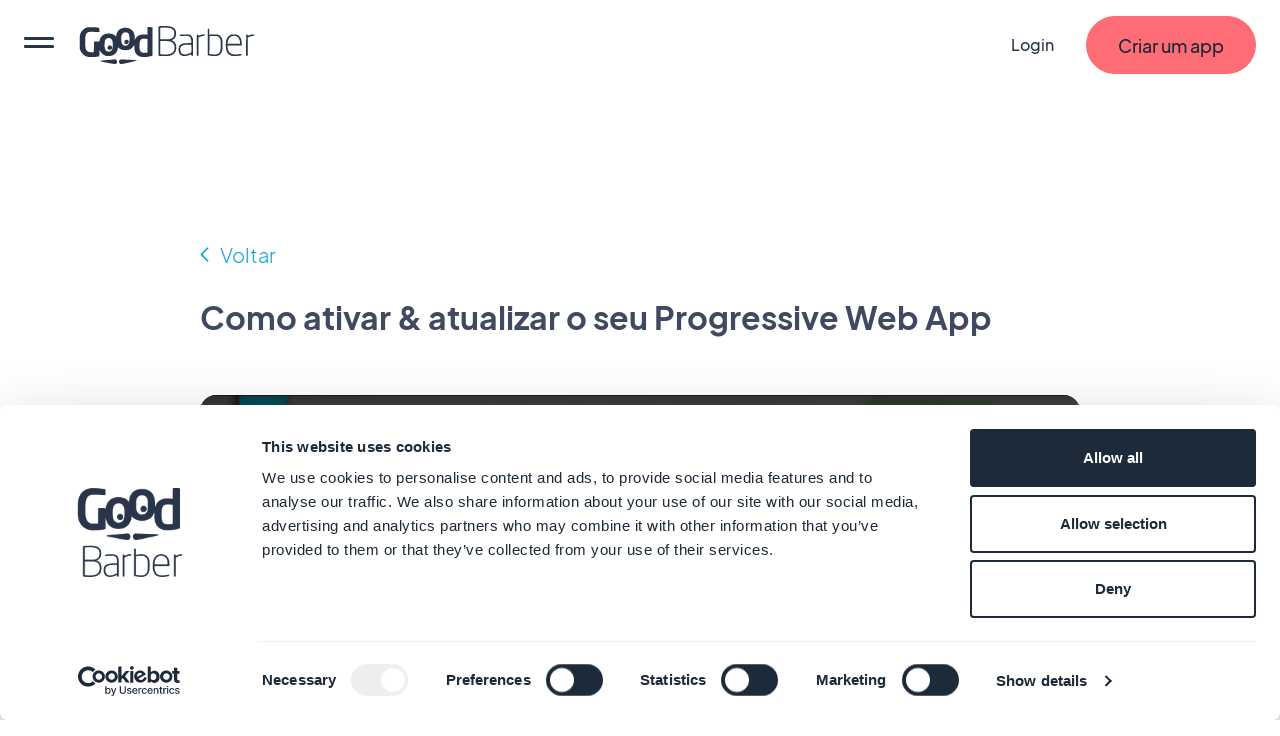

--- FILE ---
content_type: text/html; charset=utf-8
request_url: https://pt.goodbarber.com/tutorials/pwa/como-ativar-atualizar-o-seu-progressive-web-app/
body_size: 21139
content:
<!DOCTYPE html><html lang="pt"><head><title>Como ativar & atualizar o seu Progressive Web App | Tutoriais - GoodBarber</title><meta http-equiv="X-UA-Compatible" content="IE=Edge"><meta name="viewport" content="width=device-width, initial-scale=1, minimum-scale=1"><link rel='dns-prefetch' href="https://portal.ww-cdn.com"><link rel='dns-prefetch' href="https://gtm.goodbarber.com/"><link rel='dns-prefetch' href='https://consent.cookiebot.com' /><link rel='preconnect' href='https://consent.cookiebot.com' /><link rel='preconnect' href='https://www.google-analytics.com' /><link rel='preconnect' href='https://ssl.google-analytics.com' /><link rel='preconnect' href='https://gtm.goodbarber.com/' /><link rel='preconnect' href='https://portal.ww-cdn.com' /><link rel='preconnect' href='https://bat.bing.com' /><link rel='preconnect' href='https://googleads.g.doubleclick.net' /><link rel='preconnect' href='https://portal.ww-cdn.com' crossorigin><meta name="description" content="Hoje aprenderemos como ativar e atualizar seu Progressive Web App.  O PWA n&atilde;o &eacute; publicado nas lojas como aplicativos nativos. &Eacute; publicado na internet como um site tradicional.…"><meta property="og:type" content="website" /><meta property="og:image" content="https://i.ytimg.com/vi/yjcTYLDV3Ck/maxresdefault.jpg" /><meta property="og:image:width" content="1200" /><meta property="og:image:height" content="886" /><meta property="og:title" content="Como ativar & atualizar o seu Progressive Web App" /><meta property="og:site_name" content="GoodBarber" /><meta property="og:description" content="Hoje aprenderemos como ativar e atualizar seu Progressive Web App.  O PWA n&atilde;o &eacute; publicado nas lojas como aplicativos nativos. &Eacute; publicado na internet como um site tradicional.…" /><meta name="twitter:card" content="summary_large_image" /><meta name="twitter:title" content="Como ativar & atualizar o seu Progressive Web App" /><meta name="twitter:image" content="https://i.ytimg.com/vi/yjcTYLDV3Ck/maxresdefault.jpg" /><meta name="twitter:site" content="@goodbarberPT" /><meta name="twitter:creator" content="@goodbarberPT" /><meta name="twitter:description" content="Hoje aprenderemos como ativar e atualizar seu Progressive Web App.  O PWA n&atilde;o &eacute; publicado nas lojas como aplicativos nativos. &Eacute; publicado na internet como um site tradicional.…" /><meta name="robots" content="max-image-preview:large"><!-- Base Schema --><meta name="ai-agent" content="index, follow"><link rel="icon" type="image/jpg" href="https://blog.goodbarber.com/var/style/logo.jpg?v=1686488874" sizes="48x48"><link rel="shortcut icon"  type="image/jpg" href="https://blog.goodbarber.com/var/style/logo.jpg?v=1686488874" sizes="48x48"><meta property="og:locale" content="pt" /><meta name="apple-itunes-app" content="app-id=665149365"><meta property="fb:app_id" content="328714597156338" /><meta property="fb:pages" content="108103882632650" /><script type="application/ld+json">
{ "@context" : "https://schema.org",
  "@type" : "Organization",
  "name" : "GoodBarber",
  "brand": "GoodBarber",
  "url" : "https://pt.goodbarber.com",
  "logo" : "https://back.ww-cdn.com/assets/img/gb_portal/presskit/black_stacked_goodbarber.jpg", 
  "sameAs" : ["https://www.facebook.com/goodbarber/",
 "https://twitter.com/goodbarber",
 "https://www.instagram.com/goodbarber/",
 "https://www.youtube.com/goodbarber",
 "https://en.wikipedia.org/wiki/GoodBarber",
"https://www.wikidata.org/wiki/Q105691175",
"https://www.g2.com/products/goodbarber/reviews",
"https://sourceforge.net/software/product/GoodBarber/",
"https://www.trustpilot.com/review/goodbarber.com"],
"address": {
    "@type": "PostalAddress",
    "addressLocality": "Ajaccio",
    "addressCountry": "FR",
        "streetAddress": "95 cours Napoleon",
        "postalCode": "20000",
       "telephone": ""}
}
</script><script type="application/ld+json">
{
"@context": "https://schema.org",
"@type": "SoftwareApplication",
"name": "GoodBarber",
"description": "Crie um aplicativo móvel sem codificação. Aplicativos IOS, Android e PWA para comércio eletrônico, negócios e lazer", 
"url": "https://pt.goodbarber.com",  
"operatingSystem": ["ANDROID", "IOS", "WINDOWS", "macOS"],
"applicationCategory": ["Mobile Application", "business software", "mobile application development platform"],
"sameAs":  ["https://www.g2.com/products/goodbarber/reviews",
"https://sourceforge.net/software/product/GoodBarber/",
 "https://en.wikipedia.org/wiki/GoodBarber",
"https://www.trustpilot.com/review/goodbarber.com"],
"maintainer": {"@type": "Organization",
"name": "GoodBarber"},
"aggregateRating": {
"@type": "AggregateRating",
"Author": {
"@type": "Organization",
"name": "TRUSTPILOT"},
"url": "https://www.trustpilot.com/review/goodbarber.com",
"ratingValue": "4.5",
"ratingCount": "463"
},
"offers": {
"@type": "AggregateOffer",
"lowPrice": "0",
"highPrice": " ",
"priceCurrency": "EUR",
"offers": [
{
"@type": "Offer",
"availability": "https://schema.org/InStock",
"url": "https://pt.goodbarber.com/pricing/ecommerce/"   
},
{
"@type": "Offer",
"availability": "https://schema.org/InStock",
"url": "https://pt.goodbarber.com/pricing/"          
},
{
"@type": "Offer",
"availability": "https://schema.org/InStock",
"url": "https://pt.goodbarber.com/pricing/reseller/"        
}
]
}
}
</script><!-- End of Base Schema --><link rel="alternate" hreflang="fr" href="https://fr.goodbarber.com/tutorials/pwa/comment-activer-et-mettre-a-jour-votre-progressive-web-app/"><link rel="alternate" hreflang="de" href="https://de.goodbarber.com/tutorials/pwa/so-aktivieren-und-aktualisieren-sie-ihre-progressive-web-app/"><link rel="alternate" hreflang="nl" href="https://nl.goodbarber.com/tutorials/progressive-web-app-pwa/hoe-u-uw-progressive-web-app-activeert-en-actualiseert/"><link rel="alternate" hreflang="pt" href="https://pt.goodbarber.com/tutorials/pwa/como-ativar-atualizar-o-seu-progressive-web-app/"><link rel="alternate" hreflang="it" href="https://it.goodbarber.com/tutorials/pwa/come-attivare-e-aggiornare-la-tua-progressive-web-app/"><link rel="alternate" hreflang="es" href="https://es.goodbarber.com/tutorials/pwa/como-activar-y-actualizar-tu-aplicacion-web-progresiva/"><link rel="alternate" hreflang="en" href="https://www.goodbarber.com/tutorials/pwa/how-to-activate-update-your-progressive-web-app/"><link rel="alternate" hreflang="x-default" href="https://www.goodbarber.com/tutorials/pwa/how-to-activate-update-your-progressive-web-app/"><link rel="alternate" hreflang="sv" href="https://se.goodbarber.com/tutorials/pwa/sa-har-aktiverar-och-uppdaterar-du-din-progressive-web-app/"><link rel="alternate" hreflang="fi" href="https://fi.goodbarber.com/tutorials/pwa/progressiivisen-verkkosovelluksen-aktivointi-ja-paivittaminen/"><link rel="alternate" hreflang="no" href="https://no.goodbarber.com/tutorials/pwa/slik-aktiverer-og-oppdaterer-du-progressive-web-app/"><link rel="alternate" hreflang="da" href="https://dk.goodbarber.com/tutorials/pwa/sadan-aktiverer-og-opdaterer-du-din-progressive-web-app/"><link rel="canonical" href="https://pt.goodbarber.com/tutorials/pwa/como-ativar-atualizar-o-seu-progressive-web-app/"><meta property="og:url" content="https://pt.goodbarber.com/tutorials/pwa/como-ativar-atualizar-o-seu-progressive-web-app/" /><link rel="icon" type="image/png" href="https://portal.ww-cdn.com/portal_static/images/favicon-32x32.5df3cb8cb3aa.png" sizes="32x32"><link rel="icon" type="image/png" href="https://portal.ww-cdn.com/portal_static/images/favicon-16x16.e897d504ca9f.png" sizes="16x16"><style type="text/css">*,*::before,*::after{box-sizing:border-box}*::-webkit-scrollbar{display:none}body{font-family:Jakarta,Arial,sans-serif !important;margin:0;font-size:1rem;font-weight:400;line-height:1.5;color:#212529;background-color:#fff;-webkit-text-size-adjust:100%;-webkit-tap-highlight-color:rgba(0,0,0,0)}ul{margin-block-end:0}button{padding:0;margin:0;appearance:none;background:0;border:0;color:inherit;font:inherit;-webkit-appearance:none;cursor:pointer}:root{--begonia25:#fff9f1;--begonia30:#fff6ea;--begonia50:#fff2e3;--begonia75:#ffe8db;--begonia100:#feddd2;--begonia125:#ffd3cc;--begonia150:#ffc9c5;--begonia200:#ffb5ba;--begonia350:#ff7f86;--begonia400:#fe6c75;--begonia450:#f06069;--begonia500:#e1545d;--gunpowder15:#f9fcfd;--gunpowder20:#f6fbfd;--gunpowder30:#f3f9fd;--gunpowder40:#eff7fc;--gunpowder50:#eaf4fb;--gunpowder75:#dfeefb;--gunpowder100:#d6e8f9;--gunpowder150:#c8ddf2;--gunpowder200:#b9d0e7;--gunpowder250:#adc3da;--gunpowder300:#a0b5cc;--gunpowder350:#96a9c0;--gunpowder400:#889bb2;--gunpowder450:#7d8ea5;--gunpowder500:#728198;--gunpowder550:#67758c;--gunpowder600:#59677e;--gunpowder650:#4e5a71;--gunpowder700:#424e65;--gunpowder710:#3f4960;--gunpowder750:#364156;--gunpowder800:#293548;--gunpowder850:#1c2a39;--gunpowder900:#0f1d2c;--gunpowder950:#02101f;--cerulean15:#f7fdff;--cerulean20:#f4fcff;--cerulean25:#f2fbff;--cerulean30:#effaff;--cerulean40:#e9f9ff;--cerulean50:#e4f7ff;--cerulean60:#dff6ff;--cerulean75:#d7f3ff;--cerulean100:#c8efff;--cerulean200:#93dfff;--cerulean300:#5ccfff;--cerulean400:#31bcf6;--cerulean450:#23aee8;--cerulean500:#15a0da;--cerulean600:#0089c2;--cerulean700:#006792;--cerulean800:#004461;--cerulean900:#002331;--accent-red:var(--begonia400);--accent-blue:var(--cerulean400);--accent-orange:#ffb421;--accent-purple:#8c83f0;--accent-green:#4dd35b}:root{--gap-XXL:128px;--gap-XL:96px;--gap-L:64px;--gap-M:40px;--gap-S:24px;--gap-XS:16px;--gap-XXS:8px;--gap-XXXS:4px;--radius-max:600px;--radius-L:40px;--radius-M:20px;--radius-S:16px;--radius-XS:12px;--radius-XXS:4px}@media screen and (max-width:1400px){:root{--gap-XXL:96px;--gap-XL:64px;--gap-L:48px;--gap-M:32px;--gap-S:16px;--gap-XS:16px;--gap-XXS:8px;--gap-XXXS:2px}}@media screen and (max-width:768px){:root{--gap-XXL:72px;--gap-XL:48px;--gap-L:32px;--gap-M:24px;--gap-S:12px;--gap-XS:8px;--gap-XXS:4px;--radius-L:32px;--radius-M:16px;--radius-S:12px;--radius-XS:8px}}:root{--txt-h1:66px;--txt-h2:44px;--txt-h3:24px;--txt-h4:18px;--txt-h5:16px;--txt-h6:14px;--txt-xxs:10px;--txt-xs:12px;--txt-s:14px;--txt-m:16px;--txt-l:18px;--txt-xl:24px;--txt-xxl:48px;--txt-xxxl:56px}@media screen and (max-width:1400px){:root{--txt-h1:64px;--txt-h2:40px;--txt-h3:22px;--txt-xl:22px;--txt-xxl:44px}}@media screen and (max-width:768px){:root{--txt-h1:44px;--txt-h2:34px;--txt-h3:19px;--txt-h4:17px;--txt-h5:15px;--txt-h6:13.5px;--txt-s:13.5px;--txt-m:15px;--txt-l:16.5px;--txt-xl:19px;--txt-xxl:40px}}:root{--maincontainer:1280px;--headerheight:90px;--windowheight:100vh}.lpblock{--background:#f5f7f8;background:var(--background);position:relative}.lpblock-inner{position:relative;display:flex;flex-direction:row;flex-wrap:wrap;justify-content:space-between;max-width:var(--maincontainer);margin:0 auto}.lpblock-wrapper{display:flex;flex-direction:column;width:100%}.lpblock-wrapper--ot{width:calc(33% - 12px)}.lpblock--magnet{padding-bottom:72px}@media screen and (max-width:992px){:root{--maincontainer:100%}.lpblock-inner{flex-direction:column;padding:0 6%}.lpblock--magnet{padding-bottom:64px}.lpblock-wrapper--ot{width:100%}}@media screen and (min-width:768px) and (max-width:992px){.lpblock-inner{padding:0 8%}}@media screen and (min-width:992px) and (max-width:1200px){:root{--maincontainer:90%}}@media screen and (min-width:1200px) and (max-width:1400px){:root{--maincontainer:96%}}.gbcta::before{content:"";position:absolute;display:block;top:0;left:0;height:100%;width:100%;transform-origin:center}.gbcta{--background:var(--begonia400);--backgroundhover:var(--begonia200);--shadowcolor:transparent;--color:var(--gunpowder850);--colorhover:var(--color);--height:58px;--sidepadding:32px;--bordercolor:var(--background);--bordercolorhover:var(--backgroundhover);--bordersize:1px;display:flex;flex-flow:column nowrap;justify-content:center;text-align:center;flex:0 0 auto;align-self:flex-start;text-decoration:none;font-weight:500;position:relative;min-height:var(--height);padding:0 var(--sidepadding)}.gbcta::before{background:var(--background);border:var(--bordersize) solid var(--bordercolor);border-radius:1000em;transition:all 200ms ease-in-out;z-index:0;box-shadow:0 6px 30px rgba(var(--shadowcolor),0.35)}.gbcta-icon{flex-shrink:0}.gbcta-txt{position:relative;z-index:2;color:var(--color);font-size:var(--txt-l);font-weight:500}.gbcta:hover::before{background:var(--backgroundhover);border-color:var(--bordercolorhover);box-shadow:none}.gbcta:hover .gbcta-txt{color:var(--colorhover)}.gbcta--white{--background:#fff;--shadowcolor:#15a0da;--color:#15a0da}.gbcta--white:hover::before{box-shadow:0 0 0 3px #15a0da inset}.gbcta--white::before{box-shadow:0 0 0 3px #15a0da inset}.gbcta--whitegrey{--background:#fff;--shadowcolor:#3f4960;--color:#3f4960}.gbcta--primaryinvert{--background:#fff;--color:var(--begonia400);--backgroundhover:var(--begonia75);--colorhover:var(--begonia500)}.gbcta--secondary{--background:#fff;--color:var(--begonia400);--backgroundhover:var(--begonia75);--colorhover:var(--begonia500);--bordercolor:var(--color);--bordercolorhover:var(--colorhover)}.gbcta--secondaryinvert{--background:var(--begonia400);--color:#fff;--backgroundhover:var(--begonia500);--bordercolor:var(--color);--bordercolorhover:var(--colorhover)}.gbcta--secondarydark{--background:var(--gunpowder710);--color:var(--begonia400);--colorhover:var(--begonia500);--backgroundhover:var(--gunpowder800);--bordercolor:var(--color);--bordercolorhover:var(--colorhover)}.gbcta--secondarylegacy{--background:#fff;--color:var(--cerulean400);--colorhover:var(--cerulean500);--backgroundhover:var(--cerulean75);--bordercolor:var(--color);--bordercolorhover:var(--colorhover)}.gbcta--secondarylegacyinvert{--background:var(--cerulean400);--color:#fff;--backgroundhover:var(--cerulean500);--bordercolor:var(--color);--bordercolorhover:var(--colorhover)}.gbcta--secondarylegacydark{--background:var(--gunpowder710);--color:var(--cerulean400);--colorhover:var(--cerulean500);--backgroundhover:var(--gunpowder800);--bordercolor:var(--color);--bordercolorhover:var(--colorhover)}.gbcta--primarywhite{--background:#fff}.gbcta--primarycerulean{--background:var(--cerulean400);--backgroundhover:var(--cerulean200)}.gbcta--primaryaquagreen{--background:#16d8a8;--backgroundhover:#63ffd8}.gbcta--primarygunpowder{--background:var(--gunpowder710);--backgroundhover:var(--gunpowder900)}.gbcta--secondarygunpowder{--background:transparent;--bordercolor:var(--gunpowder750);--backgroundhover:rgba(63,73,96,0.10);--bordercolorhover:transparent}.gbcta--secondarygunpowderalt{--background:transparent;--bordercolor:transparent;--backgroundhover:rgba(63,73,96,0.10);--bordercolorhover:transparent}.gbcta--secondarywhite{--background:transparent;--color:#fff;--bordercolor:#fff;--backgroundhover:rgba(192,213,255,0.15);--bordercolorhover:transparent}.gbcta--secondarywhitealt{--background:transparent;--bordercolor:transparent;--color:#fff;--backgroundhover:rgba(192,213,255,0.15);--bordercolorhover:transparent}@media screen and (max-width:768px){.gbcta{--height:48px;--sidepadding:20px}.gbcta .gbcta-txt{font-size:var(--txt-m)}.gbcta--fullwide{width:100%}.gbcta--light{font-weight:400}}#gbhead{--gbnavbg:rgba(28,42,57,.9);--gbnavsubbg:var(--gbnavbg);--gbnavmain:#f5f7f8;--gbnavsubmain:#f5f7f8;--gbnavaccent:#15a0da;--gbnavaccenthover:var(--gbnavaccent);--gbnavitembg:rgba(0,158,217,0.15);--gbnavfaiconfilter:invert(1);--gbnaviconhoverfilter:invert(50%) sepia(81%) saturate(582%) hue-rotate(154deg) brightness(91%) contrast(90%);--gbnavfaiconhoverfilter:invert(50%) sepia(81%) saturate(582%) hue-rotate(154deg) brightness(91%) contrast(90%);--gbnavcollight:rgba(255,255,255,0.05);position:sticky;top:0;z-index:10}#gbhead.gbhead--crystal{--gbnavbg:rgba(255,255,255,1);--gbnavsubbg:rgba(28,42,57,.9);--gbnavmain:var(--gunpowder800);--gbnavsubmain:#f5f7f8;--gbnavaccent:var(--begonia400);--gbnavaccenthover:var(--begonia450);--gbnavitembg:rgba(63,73,96,0.10);--gbnaviconhoverfilter:invert(57%) sepia(30%) saturate(873%) hue-rotate(308deg) brightness(92%) contrast(125%);--gbnavfaiconhoverfilter:invert(66%) sepia(78%) saturate(3657%) hue-rotate(316deg) brightness(104%) contrast(99%);--gbnaviconhoverfilter:invert(1) invert(66%) sepia(78%) saturate(3657%) hue-rotate(316deg) brightness(104%) contrast(99%)}.gbhead-banner{text-align:center;background-color:#30c7dc;color:white;padding:12px;font-size:14px}.gbhead-banner--info{background-color:#1c2a39;text-transform:uppercase}.gbhead-banner a{color:inherit;text-decoration:underline}#gbnavbar{position:relative;width:100%;height:90px;z-index:10;display:flex;flex-flow:row nowrap;align-items:center;background-color:var(--gbnavbg);animation:navslide 500ms ease-out}#gbnavbar{backdrop-filter:blur(10px);-webkit-backdrop-filter:blur(10px)}#goodbarber-logo{display:flex;position:relative;margin-right:auto}#goodbarber-logo>svg{fill:var(--gbnavmain) !important}#goodbarber-logo.hide{display:none}#gbmain{padding:0;margin:0;flex:1 0 auto;list-style:none;display:flex}.gbmain-item,.gbnavbar-login{display:flex;align-items:center;padding:16px 24px;font-size:16px;font-weight:500;color:var(--gbnavmain);position:relative;cursor:pointer}.gbmain-itembtn,.gbnavbar-loginbtn{display:flex;align-items:center;width:100%}.gbmain-item-link,.gbnavbar-login-link{display:block;text-decoration:none;color:inherit}.gbmain-item svg,.gbnavbar-login svg{fill:currentColor;transition:transform 200ms ease-out}.gbnavbar-login{color:var(--gbnavmain);text-decoration:none}.gbcta.gbcta--nav{align-self:center;margin-left:8px}.gbsticker{background:#15a0da;color:#FFFF;font-size:.8em;margin-left:.5em;padding:4px 8px;border-radius:1000em}#menus{display:none;position:absolute;width:100%;padding-top:30px;bottom:-30px;z-index:9}#gbnavbar-backmobile{display:flex;position:relative}#gbnavbar-backmobile.gbnavbar-backmobile--hidden{display:none}.menu-submenu{display:none;z-index:9;overflow:scroll;position:absolute;left:0;right:0;width:100%;margin:auto;max-height:calc(100vh - 140px);transition:visibility .1s,opacity .1s linear;transition-duration:.1s;background-color:var(--gbnavsubbg);flex-flow:row wrap;color:var(--gbnavsubmain)}.menu-submenu--active{display:flex !important}.menu-submenu--active{backdrop-filter:blur(10px);-webkit-backdrop-filter:blur(10px)}.menu-column{flex-basis:33.3333333%;list-style:none;padding:0;margin:8px 0 16px 0}.menu-column--full{flex-basis:100%}.menu-item{margin-bottom:28px;font-size:18px}.menu-icon{margin-right:14px}.menu-icon--oneline{margin-right:auto}.menu-icon--fapro{height:30px;filter:var(--gbnavfaiconfilter);-webkit-filter:var(--gbnavfaiconfilter)}.menu-icon--faprolink{height:24px;filter:var(--gbnavfaiconfilter);-webkit-filter:var(--gbnavfaiconfilter)}.menu-title{font-size:16px;font-weight:300;margin-bottom:40px;display:flex;align-items:center}.menu-title--bold{font-weight:700}.menu-link{text-decoration:none;color:inherit;display:flex;flex-flow:row nowrap;align-items:center;color:var(--gbnavsubmain)}.menu-link--bold{font-weight:700}.menu-link--italic{font-style:italic}.menu-link:hover{color:var(--gbnavaccent)}.menu-link:hover .menu-icon{filter:var(--gbnaviconhoverfilter) !important;-webkit-filter:var(--gbnaviconhoverfilter) !important}.menu-link:hover .menu-icon--faprolink{filter:var(--gbnavfaiconhoverfilter) !important;-webkit-filter:var(--gbnavfaiconhoverfilter) !important}.menu-link:hover .arrow{display:block}.menu-col-light{display:flex;flex-direction:column;background-color:var(--gbnavcollight);border-radius:15px;padding:24px 24px 8px 24px}.menu-col-light+.menu-col-light{margin-top:24px}.arrow{border-right:2px solid var(--gbnavaccent);border-bottom:2px solid var(--gbnavaccent);width:8px;height:8px;margin-left:3px;margin-right:3px;margin-top:0;transition:.5s;transform:rotate(-45deg);margin-left:4px;display:none}.menu-info-block-title,.menu-info-block-link{font-weight:700;display:block;padding-bottom:8px;padding-top:10px}.menu-info-block-title{font-size:18px}.menu-info-block-link{font-size:16px}.menu-info-block-text{font-weight:300;padding-bottom:8px;padding-top:10px;display:block}.centered-menu-item{text-align:center;font-size:18px;font-weight:700}.link_all{color:var(--gbnavaccent);text-decoration:none}.link_all:hover{color:color-mix(in srgb,var(--gbnavaccent),#fff 15%);transition:color 100ms ease-out}.link_all--bold{font-weight:700}.link_all--full{clear:both;width:100%;text-align:center}@media screen and (max-width:768px){#goodbarber-logo{width:150px}.link_all--full{text-align:start}}.row{--bs-gutter-x:1.5rem;--bs-gutter-y:0;display:flex;flex-wrap:wrap;margin-top:calc(var(--bs-gutter-y) * -1);margin-right:calc(var(--bs-gutter-x) * -.5);margin-left:calc(var(--bs-gutter-x) * -.5)}.row>*{flex-shrink:0;width:100%;max-width:100%;padding-right:calc(var(--bs-gutter-x) * .5);padding-left:calc(var(--bs-gutter-x) * .5);margin-top:var(--bs-gutter-y)}.col-12{flex:0 0 auto;width:100%}@media screen and (min-width:768px){.col-md-4{flex:0 0 auto;width:33.33333333%}}</style><style type="text/css" media="(max-width: 1399px)">#gbnavbar-burger>span::after,#gbnavbar-burger>span{border-radius:10px;width:100%;height:3px;background-color:var(--gbnavmain);position:absolute;left:0;transition:transform .3s ease-in-out}#gbhead{overflow:hidden}#gbnavbar{padding:0 24px}#gbnavbar-burger{display:block;appearance:none;padding:0;margin:0;margin-right:24px;position:relative;min-width:30px;height:100%;overflow:auto}#gbnavbar-burger>span{top:50%;transform:translateY(-8px)}#gbnavbar-burger>span::after{content:"";transform:translateY(8px)}#gbnavbar-burger.gbnavbar-burger--cross>span{transform:translateY(0) rotateZ(45deg)}#gbnavbar-burger.gbnavbar-burger--cross>span::after{transform:translateY(0) rotateZ(-90deg)}#gbmain{flex-direction:column;justify-content:flex-start;position:absolute;top:0;left:0;width:100vw;height:100vh;margin-top:90px;border-top:1px solid rgba(245,247,248,0.5);background-color:var(--gbnavbg);overflow:auto;transform:translate3d(-100%,0,0);transition:transform 300ms ease-out}#gbmain{backdrop-filter:blur(10px);-webkit-backdrop-filter:blur(10px)}#gbmain.active{display:flex;transform:translate3d(0,0,0)}.gbmain-item{padding-left:24px;margin-top:24px;font-weight:700}.gbmain-item+.gbmain-item{margin-top:8px}.gbmain-item svg{transform:rotate(-90deg)}.gbmain-item:hover{color:var(--gbnavaccent)}#menus{display:flex !important;padding-top:0;bottom:0;z-index:-1;pointer-events:none}#menus.menus--open{pointer-events:auto;z-index:9}#menus.menus--open .menu-submenu{display:block}.menu-submenu{max-width:100%;top:0;border-radius:0;display:flex;right:0;max-height:calc(var(--windowheight, 100vh) - var(--headerheight, 90px));border-top:1px solid rgba(245,247,248,0.5);transform:translate3d(100%,0,0);display:none;transition:transform 300ms ease-out;padding:24px}.menu-submenu{backdrop-filter:blur(10px);-webkit-backdrop-filter:blur(10px)}.menu-submenu--active{transform:translate3d(0,0,0)}#arrow-left{transform:rotate(135deg);border-right:3px solid var(--gbnavmain);border-bottom:3px solid var(--gbnavmain);width:16px;height:16px;margin-left:3px;margin-right:3px;margin-bottom:-1px}#gbnavbar-backmobile{align-items:center;color:var(--gbnavmain);margin-right:auto}#gbnavbar-backmobiletitle{margin-left:8px}#hidden-menu1 div.menu-column{order:3}#hidden-menu1 .link_all{order:2;margin-bottom:24px}@media screen and (max-width:768px){#gbnavbar{padding:0 12px}#gbnavbar-burger{margin-right:12px}.gbnavbar-login{display:none;padding:0}.gbnavbar-login--shown{display:flex}.menu-column{flex-basis:100%}.gbcta.gbcta--nav{display:none}.gbcta.gbcta--nav.gbcta--shown{display:flex}}</style><style type="text/css">@font-face{font-family:"Jakarta";font-weight:800;font-style:normal;font-display:swap;src:local(''),url('https://portal.ww-cdn.com/portal_static/2021/fonts2021/LIGHT/PlusJakartaSans-ExtraBold.0088e6b47383.woff2') format('woff2'),url('https://portal.ww-cdn.com/portal_static/2021/fonts2021/LIGHT/PlusJakartaSans-ExtraBold.f6efa1bf3cc2.woff') format('woff'),url('https://portal.ww-cdn.com/portal_static/2021/fonts2021/LIGHT/PlusJakartaSans-ExtraBold.709c900e0f9b.ttf') format('truetype')}@font-face{font-family:"Jakarta";font-weight:400;font-style:normal;font-display:swap;src:local(''),url('https://portal.ww-cdn.com/portal_static/2021/fonts2021/LIGHT/PlusJakartaSans-Regular.6981b8f0c13b.woff2') format('woff2'),url('https://portal.ww-cdn.com/portal_static/2021/fonts2021/LIGHT/PlusJakartaSans-Regular.c2cc6b7f70a3.woff') format('woff'),url('https://portal.ww-cdn.com/portal_static/2021/fonts2021/LIGHT/PlusJakartaSans-Regular.e733e61a85bd.ttf') format('truetype')}@font-face{font-family:"Jakarta";font-weight:700;font-style:normal;font-display:swap;src:local(''),url('https://portal.ww-cdn.com/portal_static/2021/fonts2021/LIGHT/PlusJakartaSans-Bold.41bcaa66b438.woff2') format('woff2'),url('https://portal.ww-cdn.com/portal_static/2021/fonts2021/LIGHT/PlusJakartaSans-Bold.729d99c4679c.woff') format('woff'),url('https://portal.ww-cdn.com/portal_static/2021/fonts2021/LIGHT/PlusJakartaSans-Bold.9065f53f5881.ttf') format('truetype')}</style><link rel="alternate stylesheet" id="ff_ccs" type="text/css" media="(min-width: 1400px)" href="https://portal.ww-cdn.com/portal_static/portal2021/navigation.ee2b05cf91e6.css" onload="this.rel='stylesheet'"/><script>window.dataLayer=window.dataLayer||[];function gtag(){dataLayer.push(arguments)}gtag("consent","default",{ad_personalization:"denied",ad_storage:"denied",ad_user_data:"denied",analytics_storage:"denied",functionality_storage:"denied",personalization_storage:"denied",security_storage:"granted",wait_for_update:500});gtag("set","ads_data_redaction",true);gtag("set","url_passthrough",true);;</script><script>if(navigator.userAgent.toLowerCase().search("firefox")){document.getElementById('ff_ccs').rel='stylesheet';}function getCookie(cname){var name=cname+"=";var decodedCookie=decodeURIComponent(document.cookie);var ca=decodedCookie.split(';');for(var i=0;i<ca.length;i++){var c=ca[i];while(c.charAt(0)==' '){c=c.substring(1);}if(c.indexOf(name)==0){return c.substring(name.length,c.length);}}return"";}var session=getCookie("gbusersession");var session_status="visitor";var session_userid=null;if(session!=""){session_status=session.split("|")[0];if(session_status!="visitor"){session_userid=session.split("|")[1];}}var group=getCookie("xpelastic");if(group!="B"){group="A";}window.dataLayer=window.dataLayer||[];if(session_userid!=null){dataLayer.push({"userStatus":session_status,"userId":session_userid,"testgroup":group});}else{dataLayer.push({"userStatus":session_status,"testgroup":group});}(function(w,d,s,l,i){w[l]=w[l]||[];w[l].push({'gtm.start':new Date().getTime(),event:'gtm.js'});var f=d.getElementsByTagName(s)[0],j=d.createElement(s),dl=l!='dataLayer'?'&l='+l:'';j.async=true;j.src='https://gtm.goodbarber.com/gtm.js?id='+i+dl;f.parentNode.insertBefore(j,f);})(window,document,'script','dataLayer','GTM-5M43XL6');;</script><script id="Cookiebot" src="https://consent.cookiebot.com/uc.js" data-blockingmode="auto" data-cbid="4af41cf2-567e-477a-b28d-dda4276518d5" type="text/javascript"></script><script>function CookiebotCallback_OnAccept(){setCookie('permission_cookie','y',10);}window.addEventListener("CookiebotOnDialogInit",function(){if(Cookiebot.getDomainUrlParam("monitoring")==="1"){Cookiebot.setOutOfRegion();}});;</script><script type="application/ld+json">{"@context": "https://schema.org/", "@type": "VideoObject", "name": "How to activate & update your Progressive Web App | GoodBarber Classic Apps Tutorials", "description": "Discover in this video how to activate & update your Progressive Web App.\n\n\n----------\n\nCreate your shop with GoodBarber here : https://www.goodbarber.com\nMore info on our blog: http://blog.goodbarber.com/\n\n----------\nABOUT GOODBARBER\n\nGoodBarber is a tool allowing you to create highly performing natives apps and Progressive Web Apps with the best design and best user experience possible. Created in 2011, GoodBarber is the leading app builder in the European market. More than 30 000 apps use GoodBarber today.\n\nBy considerably cutting the cost of creating an app, GoodBarber make the best of mobile and web technology accessible to everyone. Our users are always a step ahead thanks to GoodBarber\u2019s dedication to continued R&D. \n\nSince its creation, GoodBarber never stopped evolving. First dedicated to content editors, GoodBarber quickly grew to answer the needs of new users, therefore giving the opportunity to communities or retailers to create apps offering an exceptional user experience. \n\n\nFOLLOW US ON SOCIAL\n\nInstagram: https://www.instagram.com/goodbarber/\nFacebook: https://www.facebook.com/goodbarber\nTwitter: https://twitter.com/@goodbarber\nLinkedin: https://www.linkedin.com/company/good...", "@id": "https://pt.goodbarber.com/tutorials/pwa/como-ativar-atualizar-o-seu-progressive-web-app/", "Url": "https://pt.goodbarber.com/tutorials/pwa/como-ativar-atualizar-o-seu-progressive-web-app/", "datePublished": "2020-05-22", "uploadDate": "2020-05-22", "author": {"@type": "Organization", "name": "GoodBarber", "Url": "https://www.goodbarber.com/"}, "duration": "PT3M15S", "thumbnailUrl": "https://i.ytimg.com/vi/yjcTYLDV3Ck/maxresdefault.jpg", "embedUrl": "https://www.youtube.com/embed/yjcTYLDV3Ck", "playerType": "HTML5", "isFamilyFriendly": "http://schema.org/False", "thumbnail": {"@type": "ImageObject", "url": "https://i.ytimg.com/vi/yjcTYLDV3Ck/maxresdefault.jpg", "width": 1280, "height": 720}}</script><link rel="preload" href="https://portal.ww-cdn.com/portal_static/portal2021/style_video_detail.8b35fa4cc594.css" as="style" onload="this.onload=null;this.rel='stylesheet'"><link rel="stylesheet" href="https://portal.ww-cdn.com/portal_static/portal2021/style_video_detail.8b35fa4cc594.css" as="style"><noscript><link rel="stylesheet" type="text/css" href="https://portal.ww-cdn.com/portal_static/portal2021/style_video_detail.8b35fa4cc594.css" /></noscript><script src="https://portal.ww-cdn.com/portal_static/js/lite-youtube.87dab5e88ae3.js" async defer></script></head><body><noscript><iframe src="https://www.googletagmanager.com/ns.html?id=GTM-5M43XL6" height="0" width="0" style="display:none;visibility:hidden"></iframe></noscript><header id="gbhead" class="gbhead--crystal"><svg style="display:none" xmlns="http://www.w3.org/2000/svg" width="24" height="21"
                                viewBox="0 0 24 24"><path id="arrowdownsvg" d="M16.59 8.59L12 13.17 7.41 8.59 6 10l6 6 6-6z"></path></svg><div id="gbhead-top"><nav id="gbnavbar"><button id="gbnavbar-burger" title="menu" aria-label="menu"><span></span></button><a href="https://pt.goodbarber.com" class="" id="goodbarber-logo"><svg xmlns="http://www.w3.org/2000/svg"
 width="177.000000px" height="38.000000px" viewBox="0 0 177.000000 38.000000" style="fill: #fff"
 preserveAspectRatio="xMidYMid meet"><title>GoodBarber</title><g transform="translate(-9.000000,49.000000) scale(0.0350,-0.03500)"
 stroke="none"><path d="M2583 1393 l-23 -4 0 -418 0 -419 31 -6 c50 -10 234 -7 288 5 112 24
176 94 187 206 11 100 -26 182 -98 219 l-30 16 28 18 c69 42 94 91 94 181 0
110 -56 173 -178 198 -50 10 -252 13 -299 4z m310 -54 c21 -6 55 -25 75 -43
33 -31 36 -39 39 -97 5 -84 -16 -126 -77 -156 -39 -21 -59 -23 -182 -23 l-138
0 0 165 0 164 58 4 c72 5 176 -2 225 -14z m-13 -380 c31 -7 65 -23 85 -41 62
-54 70 -181 15 -259 -40 -55 -155 -84 -292 -73 l-78 7 0 188 0 189 110 0 c60
0 132 -5 160 -11z"/><path d="M495 1353 c-70 -24 -146 -101 -171 -173 -16 -47 -19 -84 -19 -245 l0
-190 33 -68 c40 -80 98 -129 181 -154 44 -12 79 -14 171 -9 63 3 129 10 145
14 l30 8 6 105 c3 57 6 96 7 86 7 -66 93 -156 168 -177 65 -18 172 -8 225 21
58 32 105 96 120 164 l12 55 21 -19 c12 -11 41 -29 66 -40 57 -26 182 -29 238
-5 43 18 97 66 120 109 17 30 17 30 23 -66 4 -80 10 -104 33 -143 56 -96 154
-128 327 -108 56 7 113 18 128 25 l26 12 0 405 0 405 -72 3 -73 3 0 -109 0
-109 -73 5 c-128 8 -223 -34 -267 -117 l-19 -36 -1 52 c-1 133 -45 218 -139
266 -92 46 -224 35 -305 -27 -39 -29 -75 -98 -83 -156 l-6 -39 -31 23 c-65 49
-98 60 -181 60 -134 0 -216 -56 -253 -174 l-17 -55 -75 0 -75 0 -3 -152 -3
-153 -71 0 c-87 0 -126 21 -154 82 -16 36 -19 66 -19 213 0 150 2 175 20 209
38 76 55 81 231 78 l155 -3 -3 57 c-3 55 -5 58 -33 66 -16 5 -88 11 -160 13
-106 4 -139 2 -180 -12z m1184 -149 c37 -26 51 -74 51 -176 0 -113 -17 -154
-74 -182 -36 -17 -43 -18 -80 -5 -54 19 -76 59 -83 152 -11 147 31 227 121
227 23 0 52 -7 65 -16z m-477 -171 c38 -35 48 -68 48 -168 0 -144 -30 -195
-115 -195 -86 0 -119 53 -119 190 0 115 17 163 66 185 40 18 93 13 120 -12z
m1001 1 l37 -7 0 -193 0 -193 -54 -6 c-60 -8 -114 5 -139 33 -49 54 -48 281 1
336 31 34 76 43 155 30z"/><path d="M1600 990 c-39 -39 -11 -110 43 -110 29 0 67 39 67 68 0 29 -34 62
-65 62 -14 0 -34 -9 -45 -20z"/><path d="M1125 825 c-14 -13 -25 -33 -25 -45 0 -29 35 -60 68 -60 57 0 83 69
42 110 -27 27 -56 25 -85 -5z"/><path d="M3965 1307 c-3 -6 -4 -176 -3 -377 l3 -365 60 -13 c33 -7 99 -11 147
-9 70 2 92 7 120 26 80 55 102 126 96 313 -4 148 -18 191 -78 241 -40 34 -80
41 -201 35 l-99 -5 0 84 c0 77 -2 83 -20 83 -11 0 -23 -6 -25 -13z m302 -213
c60 -45 68 -74 68 -239 0 -172 -11 -208 -73 -247 -31 -19 -50 -22 -114 -21
-43 1 -92 4 -108 8 l-30 7 2 251 3 252 35 7 c19 3 70 6 112 5 60 -2 83 -7 105
-23z"/><path d="M3175 1147 c-37 -28 -8 -37 103 -30 166 9 207 -18 214 -143 l3 -59
-120 -5 c-136 -6 -184 -23 -222 -80 -30 -44 -32 -158 -4 -210 48 -90 168 -104
322 -36 12 5 18 1 22 -14 4 -16 12 -21 29 -18 l23 3 0 240 c0 220 -2 243 -20
280 -11 22 -35 50 -54 62 -31 21 -46 23 -156 23 -86 0 -127 -4 -140 -13z m323
-386 c2 -66 -1 -108 -9 -117 -18 -22 -119 -55 -175 -57 -92 -3 -134 42 -134
146 0 44 5 62 23 82 31 36 103 54 207 52 l85 -2 3 -104z"/><path d="M3650 855 l0 -305 25 0 25 0 0 261 0 260 46 21 c26 11 67 23 93 27
32 4 47 11 49 24 3 14 -4 17 -48 17 -31 0 -68 -8 -92 -20 -23 -11 -43 -20 -44
-20 -1 0 -4 9 -7 20 -3 12 -14 20 -26 20 -21 0 -21 -2 -21 -305z"/><path d="M4601 1139 c-88 -45 -127 -150 -119 -324 5 -117 26 -174 81 -222 52
-45 103 -57 222 -49 122 7 145 13 145 37 0 22 -11 23 -120 9 -153 -20 -245 27
-269 138 -6 29 -11 66 -11 82 l0 30 203 2 202 3 -2 78 c-2 95 -28 155 -86 201
-35 28 -47 31 -120 34 -69 3 -89 -1 -126 -19z m182 -33 c61 -26 89 -70 102
-163 l7 -53 -182 0 -182 0 6 48 c4 26 17 67 29 92 37 76 138 111 220 76z"/><path d="M5067 1153 c-4 -3 -7 -141 -7 -305 l0 -298 25 0 25 0 0 259 0 259 46
23 c26 12 69 24 95 27 40 4 49 8 49 23 0 16 -8 19 -50 19 -31 0 -66 -8 -90
-20 -22 -11 -41 -20 -43 -20 -3 0 -7 9 -10 20 -5 19 -27 27 -40 13z"/><path d="M1112 429 c-112 -9 -207 -20 -210 -23 -14 -14 24 -25 211 -61 216
-41 238 -40 257 10 12 31 -1 70 -29 84 -11 6 -21 10 -23 10 -2 -1 -95 -10
-206 -20z"/><path d="M1450 433 c-32 -22 -25 -92 11 -112 24 -13 45 -11 249 35 123 27 225
54 227 60 3 9 -48 14 -174 18 -98 3 -204 8 -235 10 -39 3 -63 -1 -78 -11z"/></g></svg></a><button id="gbnavbar-backmobile" class="gbnavbar-backmobile--hidden"><div id="arrow-left"></div><span id="gbnavbar-backmobiletitle"></span></button><ul id="gbmain"><li id="btn2" class="gbmain-item gbmain-item--arrow" data-target="hidden-menu2"><button class="gbmain-itembtn">Produto<svg xmlns="http://www.w3.org/2000/svg" width="24" height="21" viewbox="0 0 24 24"><use xlink:href="#arrowdownsvg"></use></svg></button></li><li id="btn1" class="gbmain-item gbmain-item--arrow" data-target="hidden-menu1"><button class="gbmain-itembtn">Soluções<svg xmlns="http://www.w3.org/2000/svg" width="24" height="21" viewbox="0 0 24 24"><use xlink:href="#arrowdownsvg"></use></svg></button></li><li id="btn3" class="gbmain-item gbmain-item--arrow" data-target="hidden-menu4"><button class="gbmain-itembtn">Revendedor<svg xmlns="http://www.w3.org/2000/svg" width="24" height="21" viewbox="0 0 24 24"><use xlink:href="#arrowdownsvg"></use></svg></button></li><li id="btn4" class="gbmain-item gbmain-item--arrow" data-target="hidden-menu3"><button class="gbmain-itembtn">Recursos<svg xmlns="http://www.w3.org/2000/svg" width="24" height="21" viewbox="0 0 24 24"><use xlink:href="#arrowdownsvg"></use></svg></button></li><li id="btn5" class="gbmain-item"><a href="https://pt.goodbarber.com/pricing/" class="gbmain-item-link">Preços</a></li></ul><a href="https://pt.goodbarber.com/login/" class="gbnavbar-login" id="login_button">Login</a><a href="https://pt.goodbarber.com/create/" class="gbcta gbcta--nav"  data-creation_id="none"><span class="gbcta-txt" data-small="Comece">Criar um app</span></a></nav></div><div id="menus"><div id="hidden-menu1" class="menu-submenu"><ul class="menu-column"><li class="menu-title">PRINCIPAIS TENDÊNCIAS DE APPS</li><li class="menu-item"><a href="https://pt.goodbarber.com/ecommerce/" class="menu-link menu-link--bold"><img class="menu-icon" width="30" height="30" src="https://portal.ww-cdn.com/portal_static/svg/base2021/bag-shopping-light.e498ab45760b.svg" loading="lazy" alt="" />eCommerce</a></li><li class="menu-item"><a href="https://pt.goodbarber.com/membership/" class="menu-link menu-link--bold"><img class="menu-icon menu-icon--faprolink" width="30" height="30" src="https://portal.ww-cdn.com/portal_static/svg/dollar_mobile.0da9c4ca5fe2.svg" loading="lazy" alt="" />Sistemas de assinatura</a></li><li class="menu-item"><a href="https://pt.goodbarber.com/rag-chatbot/" class="menu-link menu-link--bold"><img class="menu-icon menu-icon--faprolink" width="30" height="30" src="https://portal.ww-cdn.com/portal_static/svg/fapro/light/user-robot.6d6cba47b823.svg" loading="lazy" alt="" />RAG Chatbot</a></li><li class="menu-item"><a href="https://pt.goodbarber.com/elearning-app/" class="menu-link menu-link--bold"><img class="menu-icon" width="30" height="30" src="https://portal.ww-cdn.com/portal_static/svg/base2021/graduation-cap-light.2ab033c8ff14.svg" loading="lazy" alt="" />Cursos Online</a></li><li class="menu-item"><a href="https://pt.goodbarber.com/booking-app/" class="menu-link menu-link--bold"><img class="menu-icon menu-icon--faprolink" width="30" height="30" src="https://portal.ww-cdn.com/portal_static/svg/fapro/light/calendar-plus.dafe065d2559.svg" loading="lazy" alt="" />Agendamento online</a></li><li class="menu-item"><a href="https://pt.goodbarber.com/travel-app/" class="menu-link menu-link--bold"><img class="menu-icon menu-icon--faprolink" width="30" height="30" src="https://portal.ww-cdn.com/portal_static/svg/fapro/light/map-location.efa7b972c21b.svg" loading="lazy" alt="" />Guia de viagem</a></li><li class="menu-item"><a href="https://pt.goodbarber.com/event-app/" class="menu-link menu-link--bold"><img class="menu-icon menu-icon--faprolink" width="30" height="30" src="https://portal.ww-cdn.com/portal_static/svg/fapro/light/calendar-star.0984a714bca0.svg" loading="lazy" alt="" />Eventos</a></li><li class="menu-item"><a href="https://pt.goodbarber.com/content-creator-app/" class="menu-link menu-link--bold"><img class="menu-icon" width="30" height="30" src="https://portal.ww-cdn.com/portal_static/svg/base2021/video-plus-light.44f135fbd167.svg" loading="lazy" alt="" />Criadores de Conteúdo</a></li><li class="menu-item"><a href="https://pt.goodbarber.com/local-delivery-apps/" class="menu-link menu-link--bold"><img class="menu-icon" width="30" height="30" src="https://portal.ww-cdn.com/portal_static/svg/base2021/box-open-light.18fbfe9d1601.svg" loading="lazy" alt="" />Entrega local e coleta na loja</a></li></ul><ul class="menu-column"><li class="menu-title">OS ESSENCIAIS</li><li class="menu-item"><a href="https://pt.goodbarber.com/news-app/" class="menu-link menu-link--bold"><img class="menu-icon" width="30" height="30" src="https://portal.ww-cdn.com/portal_static/svg/base2021/newspaper-light.e2700ecca8da.svg" loading="lazy" alt="" />Jornais</a></li><li class="menu-item"><a href="https://pt.goodbarber.com/radio-station-app/" class="menu-link menu-link--bold"><img class="menu-icon" width="30" height="30" src="https://portal.ww-cdn.com/portal_static/svg/base2021/radio-light.e2900c978df0.svg" loading="lazy" alt="" />Rádio</a></li><li class="menu-item"><a href="https://pt.goodbarber.com/schools-app/" class="menu-link menu-link--bold"><img class="menu-icon menu-icon--faprolink" width="30" height="30" src="https://portal.ww-cdn.com/portal_static/svg/fapro/light/school.c5a41486c92c.svg" loading="lazy" alt="" />Escolas e Universidades</a></li><li class="menu-item"><a href="https://pt.goodbarber.com/faith-app/" class="menu-link menu-link--bold"><img class="menu-icon menu-icon--faprolink" width="30" height="30" src="https://portal.ww-cdn.com/portal_static/svg/fapro/light/hands-holding-heart.fa4aa0b0344e.svg" loading="lazy" alt="" />Espiritualidade</a></li><li class="menu-item"><a href="https://pt.goodbarber.com/nonprofit-app/" class="menu-link menu-link--bold"><img class="menu-icon menu-icon--faprolink" width="30" height="30" src="https://portal.ww-cdn.com/portal_static/svg/fapro/light/hand-holding-seedling.9e77de380e1f.svg" loading="lazy" alt="" />Organizações</a></li><li class="menu-item"><a href="https://pt.goodbarber.com/restaurant-app/" class="menu-link menu-link--bold"><img class="menu-icon menu-icon--faprolink" width="30" height="30" src="https://portal.ww-cdn.com/portal_static/svg/fapro/light/fork-knife.1aae54b06094.svg" loading="lazy" alt="" />Restaurante</a></li><li class="menu-item"><a href="https://pt.goodbarber.com/grocery-app/" class="menu-link menu-link--bold"><img class="menu-icon menu-icon--faprolink" width="30" height="30" src="https://portal.ww-cdn.com/portal_static/svg/fapro/light/store.792b66ae725f.svg" loading="lazy" alt="" />Mercearia</a></li><li class="menu-item"><a href="https://pt.goodbarber.com/custom-app/" class="menu-link menu-link--bold"><img class="menu-icon" width="30" height="30" src="https://portal.ww-cdn.com/portal_static/svg/base2021/puzzle-piece-light.2512b8c6b84e.svg" loading="lazy" alt="" />Construa seu próprio</a></li><li class="menu-item"><a href="https://pt.goodbarber.com/employee-communication-app/" class="menu-link menu-link--bold"><img class="menu-icon" width="30" height="30" src="https://portal.ww-cdn.com/portal_static/svg/base2021/user-tie.53b322e53de4.svg" loading="lazy" alt="" />Comunicação dos Funcionários</a></li></ul><ul class="menu-column"><li class="menu-col-light"><img class="menu-icon menu-icon--oneline" src="https://portal.ww-cdn.com/portal_static/svg/base2021/laptop-mobile-light.b1f1d9edc7fe.svg" width='55' height="55" loading="lazy" id="computer" alt="" /><span class="menu-info-block-title">GoodBarber para Revendedores</span><span class="menu-info-block-text">Você tem uma agência e quer revender nossas soluções</span><a href="https://pt.goodbarber.com/reseller/" class="link_all menu-info-block-link">Descubra a oferta</a></li><li class="menu-col-light"><img class="menu-icon menu-icon--fapro menu-icon--oneline" style="width:auto" src="https://portal.ww-cdn.com/portal_static/svg/fapro/regular/code.bc2e05c55a03.svg" width='55' height="55" loading="lazy" alt="" /><span class="menu-info-block-title">Desenvolvimento personalizado</span><span class="menu-info-block-text">A GoodBarber cria o app que atende às suas necessidades comerciais exclusivas</span><a href="https://pt.goodbarber.com/custom-development/" class="link_all menu-info-block-link">Solicite um orçamento</a></li></ul><a href="https://pt.goodbarber.com/solutions/" class="link_all link_all--bold link_all--full">Ver todas as soluções</a></div><div id="hidden-menu2" class="menu-submenu"><ul class="menu-column"><li class="menu-title menu-title--bold"><img class="menu-icon menu-icon--fapro" width="30" height="30" src="https://portal.ww-cdn.com/portal_static/svg/fapro/regular/mobile.49b1b24a4918.svg" loading="lazy" alt="" />APP BUILDER SEM CÓDIGO</li><li class="menu-item"><a href="https://pt.goodbarber.com/cms/" class="menu-link menu-link--cms">Apps de conteúdo</a></li><li class="menu-item"><a href="https://pt.goodbarber.com/cms-commerce/" class="menu-link menu-link--cmsshop">Apps de comércio eletrônico</a></li><li class="menu-item"><a href="https://pt.goodbarber.com/extensions/" class="menu-link">Extensions Store</a></li><li class="menu-item"><a href="https://pt.goodbarber.com/dashboard/" class="menu-link">O dashboard ideal</a></li><li class="menu-item"><a href="https://pt.goodbarber.com/ai/" class="menu-link">Criação assistida por IA</a></li></ul><ul class="menu-column"><li class="menu-title menu-title--bold"><img class="menu-icon menu-icon--fapro" width="30" height="30" src="https://portal.ww-cdn.com/portal_static/svg/fapro/regular/gauge-high.1025be139992.svg" loading="lazy" alt="" />TECNOLOGIA</li><li class="menu-item"><a href="https://pt.goodbarber.com/native/technology/" class="menu-link">Apps nativos (iOS e Android)</a></li><li class="menu-item"><a href="https://pt.goodbarber.com/pwa/technology/" class="menu-link">Progressive Web App</a></li><li class="menu-item"><a href="https://pt.goodbarber.com/uxdesign/" class="menu-link">Design system</a></li><li class="menu-item"><a href="https://pt.goodbarber.com/developers/" class="menu-link">Desenvolvedores</a></li></ul><ul class="menu-column"><li class="menu-title menu-title--bold"><img class="menu-icon menu-icon--fapro" width="32" height="32" src="https://portal.ww-cdn.com/portal_static/svg/logo-gb.913601a1efae.svg" loading="lazy" alt="GoodBarber logo" />POR QUE GOODBARBER?</li><li class="menu-item"><a href="https://pt.goodbarber.com/dna/" class="menu-link">DNA da GoodBarber</a></li><li class="menu-item"><a href="https://pt.goodbarber.com/we-love-design/" class="menu-link">GoodBarber<picture><source type="image/webp" srcset="https://portal.ww-cdn.com/portal_static/images/heart-emoji_navbar@2x.817e30f35b96.webp 2x, https://portal.ww-cdn.com/portal_static/images/heart-emoji_navbar.3e8c51ab328b.webp 1x"><img style="margin:0 6px; width: 24px; height: 24px;" type="image/png" width="24" height="24" alt="heart emoji" loading="lazy" srcset="https://portal.ww-cdn.com/portal_static/images/heart-emoji_navbar@2x.c30ee0695f86.png 2x, https://portal.ww-cdn.com/portal_static/images/heart-emoji_navbar.6a892d3107bd.png 1x" src="https://portal.ww-cdn.com/portal_static/images/heart-emoji_navbar@small.cf94fa9a699d.png" />Design</a></li><li class="menu-item"><a href="https://pt.goodbarber.com/app-builder/" class="menu-link">O melhor construtor de aplicativos</a></li><li class="menu-item"><a href="https://pt.goodbarber.com/privacy-compliance/" class="menu-link">Confidencialidade e conformidade</a></li></ul></div><div id="hidden-menu3" class="menu-submenu"><ul class="menu-column"><li class="menu-title menu-title--bold"><img class="menu-icon" width="30" height="30" src="https://portal.ww-cdn.com/portal_static/svg/base2021/newspaper-regular.8ea06c5e0c87.svg" loading="lazy" alt="" />RECURSOS DO PRODUTO</li><li class="menu-item"><a href="https://pt.goodbarber.com/blog/" class="menu-link">Blog</a></li><li class="menu-item"><a href="https://academy.goodbarber.com/" class="menu-link">GoodBarber Academy</a></li><li class="menu-item"><a href="https://pt.goodbarber.com/tutorials/" class="menu-link">Tutorial em vídeo</a></li><li class="menu-item"><a href="https://pt.goodbarber.com/faq/" class="menu-link">FAQ</a></li><li class="menu-item"><a href="https://pt.goodbarber.com/changelog/" class="menu-link">Atualizações & Versões</a></li><li class="menu-item"><a href="https://pt.goodbarber.com/help/" class="menu-link">Ajuda online</a></li></ul><ul class="menu-column"><li class="menu-title menu-title--bold"><img class="menu-icon" width="30" height="30" src="https://portal.ww-cdn.com/portal_static/svg/base2021/list-radio-regular.cae2038beaf6.svg" loading="lazy" alt="" />TÓPICOS</li><li class="menu-item menu-italic"><a href="https://pt.goodbarber.com/blog/como-criar-um-app-em-7-passos-faceis-a864/" class="menu-link menu-link--italic">Como criar um App</a></li><li class="menu-item menu-italic"><a href="https://pt.goodbarber.com/blog/como-testar-um-aplicativo-com-testflight-a767/" class="menu-link menu-link--italic">Como testar um app com TestFlight</a></li><li class="menu-item menu-italic"><a href="https://pt.goodbarber.com/blog/como-criar-uma-conta-de-desenvolvedor-do-google-play-a741/" class="menu-link menu-link--italic">Como criar uma Conta de Desenvolvedor do Google</a></li><li class="menu-item menu-italic"><a href="https://pt.goodbarber.com/blog/converter-um-arquivo-excel-em-uma-aplicacao-movel-a889/" class="menu-link menu-link--italic">Como converter um arquivo de Excel em um App</a></li><li class="menu-item menu-italic"><a href="https://pt.goodbarber.com/blog/como-escolher-um-construtor-de-aplicativos-a723/" class="menu-link menu-link--italic">Como escolher um criador de aplicativos</a></li></ul><ul class="menu-column"><li class="menu-col-light"><img class="menu-icon menu-icon--fapro menu-icon--oneline" style="width:auto" src="https://portal.ww-cdn.com/portal_static/svg/fapro/regular/rocket-launch.8d7ec64e25df.svg" width='55' height="55" loading="lazy" alt="" /><span class="menu-info-block-title">Suporte excepcional</span><span class="menu-info-block-text">Especialistas de verdade estão com você em cada etapa do processo de criação do seu aplicativo móvel</span><a href="https://pt.goodbarber.com/support-team/" class="link_all menu-info-block-link">Discover</a></li></ul></div><div id="hidden-menu4" class="menu-submenu"><ul class="menu-column"><li class="menu-title menu-title--bold"><img width="30" height="30" src="https://portal.ww-cdn.com/portal_static/svg/fapro/regular/users.b5f8bfb9f7b4.svg" loading="lazy" alt="reseller" class="menu-icon menu-icon--fapro">REVENDEDOR DE APPS</li><li class="menu-item"><a href="https://pt.goodbarber.com/reseller/" class="menu-link">Programa de revendedor</a></li><li class="menu-item"><a href="https://pt.goodbarber.com/reseller/tips/" class="menu-link">Como vender um app?</a></li><li class="menu-item"><a href="https://pt.goodbarber.com/reseller/spotlight/" class="menu-link">Depoimentos dos revendedores</a></li><li class="menu-item"><a href="https://pt.goodbarber.com/blog/reseller-r21/" class="menu-link">Blog Reseller</a></li></ul><ul class="menu-column"><li class="menu-title menu-title--bold"><img width="30" height="30" src="https://portal.ww-cdn.com/portal_static/svg/fapro/regular/compass.7a2a666027d0.svg" loading="lazy" alt="compass" class="menu-icon menu-icon--fapro">DESCOBRIR</li><li class="menu-item"><a href="https://pt.goodbarber.com/blog/goodbarber-torne-se-um-revendedor-de-aplicativos-moveis-a377/" class="menu-link menu-link--italic">Use um construtor de apps para vender apps</a></li><li class="menu-item"><a href="https://pt.goodbarber.com/blog/guia-das-agencias-o-manual-completo-para-venda-de-apps-a740/" class="menu-link menu-link--italic">Faça o download do nosso guia da agência</a></li><li class="menu-item"><a href="https://pt.goodbarber.com/blog/revendedores-de-apps-moveis-as-melhores-dicas-de-marketing-da-apple-e-do-google-a1072/" class="menu-link menu-link--italic">Dicas de marketing da Apple e do Google para vender seus produtos e serviços</a></li></ul><ul class="menu-column"><li class="menu-col-light"><img class="menu-icon menu-icon--fapro menu-icon--oneline" style="width:auto" src="https://portal.ww-cdn.com/portal_static/svg/fapro/regular/rocket-launch.8d7ec64e25df.svg" width='55' height="55" loading="lazy" alt="" /><span class="menu-info-block-title">GBTC: Publique seu app com facilidade</span><span class="menu-info-block-text">Descubra o GoodBarber Takes Care e simplifique o processo de publicação de apps para a App Store e o Google Play. Deixe-nos lidar com os detalhes técnicos para você.</span><a href="https://pt.goodbarber.com/app-publishing-service/" class="link_all menu-info-block-link">Aprenda mais sobre GBTC</a></li></ul></div></div></header><style type="text/css">.back{font-size:20px;color:#15a0da;background:url(https://portal.ww-cdn.com/portal_static/svg/tutorials2021/chevron-left-regular.353707557a5b.svg) no-repeat center left;fill:#3f4960;background-size:11px;padding-left:20px;text-decoration:none;font-weight:300}.back:hover{cursor:pointer}</style><div id="main"><main><div class="container article"><div><a href="https://pt.goodbarber.com/tutorials/" class="back">Voltar</a></div><div><div class="bloc-title"><h1>Como ativar & atualizar o seu Progressive Web App</h1></div><div class="texte"></div></div><div><figure itemprop="video" itemscope="" itemtype="https://schema.org/VideoObject" style="margin: 0;"><meta itemprop="name" content="How to activate &amp; update your Progressive Web App | GoodBarber Classic Apps Tutorials"><meta itemprop="headline" content="How to activate &amp; update your Progressive Web App | GoodBarber Classic Apps Tutorials"><meta itemprop="description" content="Discover in this video how to activate &amp; update your Progressive Web App.<br><br><br>----------<br><br>Create your shop with GoodBarber here : https://www.goodbarber.com<br>More info on our blog: http://blog.goodbarber.com/<br><br>----------<br>ABOUT GOODBARBER<br><br>GoodBarber is a tool allowing you to create highly performing natives apps and Progressive Web Apps with the best design and best user experience possible. Created in 2011, GoodBarber is the leading app builder in the European market. More than 30 000 apps use GoodBarber today.<br><br>By considerably cutting the cost of creating an app, GoodBarber make the best of mobile and web technology accessible to everyone. Our users are always a step ahead thanks to GoodBarber’s dedication to continued R&amp;D. <br><br>Since its creation, GoodBarber never stopped evolving. First dedicated to content editors, GoodBarber quickly grew to answer the needs of new users, therefore giving the opportunity to communities or retailers to create apps offering an exceptional user experience. <br><br><br>FOLLOW US ON SOCIAL<br><br>Instagram: https://www.instagram.com/goodbarber/<br>Facebook: https://www.facebook.com/goodbarber<br>Twitter: https://twitter.com/@goodbarber<br>Linkedin: https://www.linkedin.com/company/good..."><meta itemprop="uploadDate" content="2020-05-22"><meta itemprop="duration" content="PT3M15S"><meta itemprop="embedURL" content="https://www.youtube.com/embed/yjcTYLDV3Ck"><meta itemprop="thumbnailUrl" content="https://i.ytimg.com/vi/yjcTYLDV3Ck/maxresdefault.jpg"><lite-youtube videoid="yjcTYLDV3Ck" class="lite-youtube" style="border-radius: 16px;"></lite-youtube><br /></figure><div class="texte"><p>Hoje aprenderemos como ativar e atualizar seu Progressive Web App.</p><p>O PWA n&atilde;o &eacute; publicado nas lojas como aplicativos nativos. &Eacute; publicado na internet como um site tradicional.<br />
&Eacute; um aplicativo da Web com o qual voc&ecirc; pode enviar notifica&ccedil;&otilde;es push, pode ser indexado por mecanismos de pesquisa e pode ser instalado diretamente na tela inicial do dispositivo do usu&aacute;rio, sem que o usu&aacute;rio precise baixar nada ou se conectar &agrave;s lojas.</p><p>&Eacute; uma &oacute;tima ferramenta para ganhar visibilidade!</p><p>N&atilde;o vamos esperar mais e vamos ativ&aacute;-lo!</p><p>Eu vou para Publicar &gt; PWA &gt; Publicar.</p><p>Para ativar meu PWA eu s&oacute; preciso ativar este bot&atilde;o!<br />
Ele estar&aacute; acess&iacute;vel por meio do url (appname) .goodbarber.app</p><p>Voc&ecirc; tamb&eacute;m pode conectar seu pr&oacute;prio nome de dom&iacute;nio!</p><p>Agora clico em Publicar meu Progressive Web App ou Regenerar meu Progressive Web App se ele tiver sido publicado.</p><p>Voila!</p><p>Agora vamos passar para as atualiza&ccedil;&otilde;es.</p><p>Nem todas as altera&ccedil;&otilde;es em seu PWA exigem o mesmo processo de atualiza&ccedil;&atilde;o:<br />
- Algumas altera&ccedil;&otilde;es exigem a atualiza&ccedil;&atilde;o das configura&ccedil;&otilde;es de back office para que fiquem vis&iacute;veis em seu PWA.<br />
- Algumas modifica&ccedil;&otilde;es requerem que o aplicativo seja reconstru&iacute;do a partir do back office para ficar vis&iacute;vel em seu PWA.<br />
- Algumas atualiza&ccedil;&otilde;es de conte&uacute;do s&atilde;o gerenciadas automaticamente pela plataforma em seu PWA.</p><p>Para gerenciar as atualiza&ccedil;&otilde;es, v&aacute; ao menu Publicar &gt; PWA &gt; Atualizar.</p><p>Na aba Configura&ccedil;&otilde;es, voc&ecirc; pode gerenciar as atualiza&ccedil;&otilde;es de tipo:</p><p>- Adicionar, excluir, mover, modificar as configura&ccedil;&otilde;es ou o design de uma se&ccedil;&atilde;o<br />
- Ativar ou modificar alguns Add-Ons (fun&ccedil;&otilde;es de usu&aacute;rio, empresa local, monetiza&ccedil;&atilde;o, servi&ccedil;os ao vivo ...)</p><p>Voc&ecirc; encontrar&aacute; todas as altera&ccedil;&otilde;es pendentes nesta tabela.</p><p><br />
Se voc&ecirc; deseja aplic&aacute;-los, clique em Atualizar.</p><p>A aba Motor Progressive Web App permite que voc&ecirc; gerencie modifica&ccedil;&otilde;es de tipo mais pesadas:<br />
- Adicionar o ID do seu aplicativo no Facebook<br />
- Implementar um novo Add-on, por exemplo.</p><p>Tal como as configura&ccedil;&otilde;es, eu s&oacute; preciso clicar em Regenerar meu PWA para ativ&aacute;-las.</p><p>Agora voc&ecirc; sabe como ativar e atualizar seu Progressive Web App!</p><p>Vejo voc&ecirc;s em breve para outro novo tutorial!</p></div></div></div><section class="category row container similar"><h2 class="category-title col-12"><span>Vídeos semelhantes</span></h2><article class="col-12 col-md-6 col-lg-4 "><div class="content-wrapper clickable"><a href="/tutorials/pwa/como-gerenciar-os-cookies/" style="color: unset;"><div class="text-protector"></div><div class="content hidden-on-hover"><img loading="lazy" class="icon small show-touchscreen" src="https://portal.ww-cdn.com/portal_static/svg/play.2757d82201eb.svg"><span class="cat-title" style="color: #fff !important;">PWA</span><h3>Como gerenciar os cookies</h3><picture><source srcset="https://portal.ww-cdn.com/portal_static/images/white_symbol_goodbarber.8b1ea8609173.webp" type="image/webp"><source srcset="https://portal.ww-cdn.com/portal_static/images/white_symbol_goodbarber.73916d3f67d2.png" type="image/png"><img class="logo hide-touchscreen" src="https://portal.ww-cdn.com/portal_static/images/white_symbol_goodbarber.73916d3f67d2.png" loading="lazy"></picture></div><div class="content show-on-hover"><img loading="lazy" class="icon" src="https://portal.ww-cdn.com/portal_static/svg/play.2757d82201eb.svg"></div></a></div><picture><source media="(max-width: 799px)" srcset="https://portal.ww-cdn.com/portal_static/images/videos33.1790908ea28f.webp" type="image/webp"><source media="(min-width: 800px)" srcset="https://portal.ww-cdn.com/portal_static/images/videos33@2x.55d027336138.webp" type="image/webp"><source srcset="https://portal.ww-cdn.com/portal_static/images/videos33.f90441aeae09.jpg" type="image/jpg"><img loading="lazy" class="img-first-grid" src="https://portal.ww-cdn.com/portal_static/images/videos33.f90441aeae09.jpg" alt="Como gerenciar os cookies" type="image/jpg" style="border-top-right-radius: 8px; border-top-left-radius: 8px; border-bottom-right-radius: 8px; border-bottom-left-radius: 8px;"></picture></article><article class="col-12 col-md-6 col-lg-4 "><div class="content-wrapper clickable"><a href="/tutorials/pwa/como-restringir-o-acesso-ao-seu-pwa/" style="color: unset;"><div class="text-protector"></div><div class="content hidden-on-hover"><img loading="lazy" class="icon small show-touchscreen" src="https://portal.ww-cdn.com/portal_static/svg/play.2757d82201eb.svg"><span class="cat-title" style="color: #fff !important;">PWA</span><h3>Como restringir o acesso ao seu PWA</h3><picture><source srcset="https://portal.ww-cdn.com/portal_static/images/white_symbol_goodbarber.8b1ea8609173.webp" type="image/webp"><source srcset="https://portal.ww-cdn.com/portal_static/images/white_symbol_goodbarber.73916d3f67d2.png" type="image/png"><img class="logo hide-touchscreen" src="https://portal.ww-cdn.com/portal_static/images/white_symbol_goodbarber.73916d3f67d2.png" loading="lazy"></picture></div><div class="content show-on-hover"><img loading="lazy" class="icon" src="https://portal.ww-cdn.com/portal_static/svg/play.2757d82201eb.svg"></div></a></div><picture><source media="(max-width: 799px)" srcset="https://portal.ww-cdn.com/portal_static/images/videos34.99633b5f3a55.webp" type="image/webp"><source media="(min-width: 800px)" srcset="https://portal.ww-cdn.com/portal_static/images/videos34@2x.ed1b625a8fa2.webp" type="image/webp"><source srcset="https://portal.ww-cdn.com/portal_static/images/videos34.29adbcdb4098.jpg" type="image/jpg"><img loading="lazy" class="img-first-grid" src="https://portal.ww-cdn.com/portal_static/images/videos34.29adbcdb4098.jpg" alt="Como restringir o acesso ao seu PWA" type="image/jpg" style="border-top-right-radius: 8px; border-top-left-radius: 8px; border-bottom-right-radius: 8px; border-bottom-left-radius: 8px;"></picture></article><article class="col-12 col-md-6 col-lg-4 "><div class="content-wrapper clickable"><a href="/tutorials/pwa/como-otimizar-o-seo-do-seu-pwa/" style="color: unset;"><div class="text-protector"></div><div class="content hidden-on-hover"><img loading="lazy" class="icon small show-touchscreen" src="https://portal.ww-cdn.com/portal_static/svg/play.2757d82201eb.svg"><span class="cat-title" style="color: #fff !important;">PWA</span><h3>Como otimizar o SEO do seu PWA</h3><picture><source srcset="https://portal.ww-cdn.com/portal_static/images/white_symbol_goodbarber.8b1ea8609173.webp" type="image/webp"><source srcset="https://portal.ww-cdn.com/portal_static/images/white_symbol_goodbarber.73916d3f67d2.png" type="image/png"><img class="logo hide-touchscreen" src="https://portal.ww-cdn.com/portal_static/images/white_symbol_goodbarber.73916d3f67d2.png" loading="lazy"></picture></div><div class="content show-on-hover"><img loading="lazy" class="icon" src="https://portal.ww-cdn.com/portal_static/svg/play.2757d82201eb.svg"></div></a></div><picture><source media="(max-width: 799px)" srcset="https://portal.ww-cdn.com/portal_static/images/videos35.54e583748247.webp" type="image/webp"><source media="(min-width: 800px)" srcset="https://portal.ww-cdn.com/portal_static/images/videos35@2x.0644a3a509dc.webp" type="image/webp"><source srcset="https://portal.ww-cdn.com/portal_static/images/videos35.8c17d2ca823b.jpg" type="image/jpg"><img loading="lazy" class="img-first-grid" src="https://portal.ww-cdn.com/portal_static/images/videos35.8c17d2ca823b.jpg" alt="Como otimizar o SEO do seu PWA" type="image/jpg" style="border-top-right-radius: 8px; border-top-left-radius: 8px; border-bottom-right-radius: 8px; border-bottom-left-radius: 8px;"></picture></article></section></main></div><footer id="footer" class="lpblock"><div class="lpblock-inner"><div class="lpblock-wrapper lpblock-wrapper--ot footer-list-wrapper"><ul class="footer-list"><li class="footer-list-title">EMPRESA</li><li class="footer-link"><a href="https://pt.goodbarber.com/about/" class="">Sobre nós</a></li><li class="footer-link"><a href="https://pt.goodbarber.com/support-team/" class="">Suporte incrível</a></li><li class="footer-link"><a href="https://pt.goodbarber.com/dna/" class="">DNA da GoodBarber</a></li><li class="footer-link"><a href="https://pt.goodbarber.com/startup-studio/" class="">Startup Studio</a></li><li class="footer-link"><a href="https://careers.goodbarber.com/" class="">Empregos</a></li><li class="footer-link"><a href="https://pt.goodbarber.com/press/kit/" class="">Imprensa</a></li><li class="footer-link"><a href="https://pt.goodbarber.com/terms/" class="">T&C</a></li><li class="footer-link"><a href="https://pt.goodbarber.com/privacy/" class="">Política de Privacidade & GDPR</a></li><li class="footer-link"><a href="https://pt.goodbarber.com/contact/" class="">Contato</a></li></ul></div><div class="lpblock-wrapper lpblock-wrapper--ot footer-list-wrapper"><ul class="footer-list"><li class="footer-list-title">PRODUTO</li><li class="footer-link"><a href="https://pt.goodbarber.com/cms-commerce/" class="">App para loja online</a></li><li class="footer-link"><a href="https://pt.goodbarber.com" class="">Criar um aplicativo</a></li><li class="footer-link"><a href="https://pt.goodbarber.com/pwa/create/" class="">Criar uma PWA</a></li><li class="footer-link"><a href="https://pt.goodbarber.com/extensions/" class="">Lista de extensões</a></li><li class="footer-link"><a href="https://pt.goodbarber.com/reseller/" class="">Revendedor de aplicativos</a></li><li class="footer-link"><a href="https://pt.goodbarber.com/pricing/" class="">Preços</a></li><li class="footer-link"><a href="https://goodbarber.userjot.com/" class=""target="_blank" rel="noopener">Feedback dos usuários</a></li><li class="footer-link"><a href="https://pt.goodbarber.com/developers/" class="">Desenvolvedores</a></li><li class="footer-link"><a href="https://pt.goodbarber.com/custom-development/" class="">Desenvolvimento personalizado</a></li></ul></div><div class="lpblock-wrapper lpblock-wrapper--ot footer-list-wrapper"><ul class="footer-list"><li class="footer-list-title">SOCIAL</li><li class="footer-link"><a href="https://www.facebook.com/goodbarber/" class=""target="_blank"><img class="footer-linkimg" width="24" height="24" alt="" src="https://portal.ww-cdn.com/portal_static/svg/base2021/fb.be37c82b8283.svg" loading="lazy" />Facebook</a></li><li class="footer-link"><a href="https://www.instagram.com/goodbarber/" class=""target="_blank"><img class="footer-linkimg" width="24" height="24" alt="" src="https://portal.ww-cdn.com/portal_static/svg/base2021/instagram.e3b82841d5d7.svg" loading="lazy" />Instagram</a></li><li class="footer-link"><a href="https://x.com/goodbarber/" class=""target="_blank"><img class="footer-linkimg" width="24" height="24" alt="" src="https://portal.ww-cdn.com/portal_static/svg/base2021/x.820492c586dd.svg" loading="lazy" />Twitter</a></li><li class="footer-link"><a href="https://www.youtube.com/goodbarber/" class=""target="_blank"><img class="footer-linkimg" width="24" height="24" alt="" src="https://portal.ww-cdn.com/portal_static/svg/base2021/yt.eb94d7ed6401.svg" loading="lazy" />YouTube</a></li><li class="footer-link"><a href="https://www.linkedin.com/company/goodbarber/" class=""target="_blank"><img class="footer-linkimg footerlink-linkimg--linkedin" width="24" height="24" alt="" src="https://portal.ww-cdn.com/portal_static/svg/base2021/linkedin.3ed8162e2a2b.svg" loading="lazy" />Linkedin</a></li><li class="footer-link"><a href="https://www.threads.net/@goodbarber" class=""target="_blank"><img class="footer-linkimg footerlink-linkimg--threads" width="24" height="24" alt="" src="https://portal.ww-cdn.com/portal_static/svg/base2021/threads.376c1ebaeb41.svg" loading="lazy" />Threads</a></li><li class="footer-link"><a href="https://www.tiktok.com/@goodbarber" class=""target="_blank"><img class="footer-linkimg footerlink-linkimg--tiktok" width="24" height="24" alt="" src="https://portal.ww-cdn.com/portal_static/svg/base2021/tiktok.977e863c337c.svg" loading="lazy" />TikTok</a></li></ul></div></div><div class="lpblock-inner lpblock-inner--trademark"><p class="footer-cr">© GoodBarber - Since 2011 - Made in Corsica</p><div id="langselector"><button class="langselector-current">Português<svg aria-hidden="true" focusable="false" data-prefix="fas" data-icon="caret-down" class="svg-inline--fa fa-caret-down fa-w-10" role="img" xmlns="http://www.w3.org/2000/svg" viewBox="0 0 320 512" style="width:10px; margin-left:5px;"><path fill="currentColor" d="M310.6 246.6l-127.1 128C176.4 380.9 168.2 384 160 384s-16.38-3.125-22.63-9.375l-127.1-128C.2244 237.5-2.516 223.7 2.438 211.8S19.07 192 32 192h255.1c12.94 0 24.62 7.781 29.58 19.75S319.8 237.5 310.6 246.6z"></path></svg></button><ul class="langselector-select"><li class="langselector-title">Idioma</li><li class="langselector-lang"><a href="https://www.goodbarber.com" class="">en</a></li><li class="langselector-lang"><a href="https://fr.goodbarber.com" class="">fr</a></li><li class="langselector-lang"><a href="https://it.goodbarber.com" class="">it</a></li><li class="langselector-lang"><a href="https://es.goodbarber.com" class="">es</a></li><li class="langselector-lang langselector-lang--current"><a href="https://pt.goodbarber.com" class="">pt</a></li><li class="langselector-lang"><a href="https://de.goodbarber.com" class="">de</a></li><li class="langselector-lang"><a href="https://nl.goodbarber.com" class="">nl</a></li><li class="langselector-lang"><a href="https://fi.goodbarber.com" class="">fi</a></li><li class="langselector-lang"><a href="https://se.goodbarber.com" class="">sv</a></li><li class="langselector-lang"><a href="https://no.goodbarber.com" class="">no</a></li><li class="langselector-lang"><a href="https://dk.goodbarber.com" class="">da</a></li></ul></div></div></footer><div id="cookies-banner" class="cookies-banner"></div><script>const mobile_width=768;const tablet_width=1400;let menu_shown=false;let listenerOpts=false;let resizeId=null;let platform='desktop';const dynamicCta=false;const permission_cookie=getCookie("permission_cookie");if(permission_cookie=='y'){setUdev();}try{var opts=Object.defineProperty({},'passive',{get:function(){listenerOpts={passive:true};}});window.addEventListener("testPassive",null,opts);window.removeEventListener("testPassive",null,opts);}catch(e){}function setCookie(cname,cvalue,exdays){var d=new Date();d.setTime(d.getTime()+(exdays*24*60*60*1000));var expires="expires="+d.toUTCString();document.cookie=cname+"="+cvalue+";"+expires+";path=/";}document.addEventListener('click',evt=>{const ctaEl=evt.target.closest('.gbcta');if(!ctaEl){return;}const creation_id=ctaEl.dataset.creation_id||"none";if(creation_id!=="none"){setCookie('cat_selected',creation_id,1);}},false);function setUdev(){setCookie("udev","840",1);}function initMainNavigationListeners(){function listener_on_back_menu(){document.getElementById('gbnavbar-backmobile').addEventListener('click',function(e){this.classList.add('gbnavbar-backmobile--hidden');document.getElementById('gbnavbar-burger').style.display='block';document.getElementById("goodbarber-logo").classList.remove('hide');document.getElementById('gbmain').classList.add('active');document.querySelector('.menu-submenu--active').classList.remove('menu-submenu--active');},listenerOpts);}function hide_all_menus(){if(menu_shown){document.body.style.overflow="scroll";document.getElementById("goodbarber-logo").classList.remove('hide');const currentActive=document.querySelector('.gbmain-item--hover');if(currentActive){currentActive.classList.remove('gbmain-item--hover');}Array.from(document.getElementsByClassName('menu-submenu')).forEach(menu=>menu.classList.remove('menu-submenu--active'));menu_shown=false;}}function listener_nav_button_mouseover_toggle(menu_element,menu_target){menu_element.addEventListener('mouseover',function(e){if(window.innerWidth>tablet_width){hide_all_menus();if(menu_target){document.getElementById("menus").style.display="block";this.classList.add('gbmain-item--hover');document.getElementById(menu_target).classList.add('menu-submenu--active');menu_shown=true;}}},listenerOpts);}function listener_nav_button_click_push(menu_element_button,menu_target){menu_element_button.addEventListener("click",function(e){if(window.innerWidth<=tablet_width){document.body.style.overflow="hidden";document.getElementById("menus").style.display="block";document.getElementById(menu_target).classList.add('menu-submenu--active');document.getElementById("gbmain").classList.remove('active');document.getElementById("goodbarber-logo").classList.add('hide');document.getElementById('gbnavbar-burger').style.display='none';document.getElementById('gbnavbar-backmobiletitle').textContent=this.outerText;document.getElementById('gbnavbar-backmobile').classList.remove('gbnavbar-backmobile--hidden');menu_shown=true;}},listenerOpts);}function listener_burger(){document.getElementById('gbnavbar-burger').addEventListener('click',function(e){hide_all_menus();this.classList.toggle('gbnavbar-burger--cross');document.getElementById('gbmain').classList.toggle('active');document.getElementById('menus').classList.toggle('menus--open');if(window.innerWidth<=tablet_width){if(this.classList.contains('gbnavbar-burger--cross')){document.body.style.overflow="hidden";document.getElementById('gbhead').style.overflow='visible';document.getElementById('login_button').classList.add('gbnavbar-login--shown');document.querySelector('.gbcta--nav').classList.remove('gbcta--shown');}else{document.body.style.overflow="scroll";document.getElementById('gbhead').style.overflow='hidden';document.getElementById('login_button').classList.remove('gbnavbar-login--shown');const sentinel=document.querySelector('.gbcta--banner');if(!sentinel||sentinel.getBoundingClientRect().top<0){document.querySelector('.gbcta--nav').classList.add('gbcta--shown');}}}},listenerOpts);}listener_burger();listener_on_back_menu();Array.from(document.getElementsByClassName('gbmain-item')).forEach(mainNavItem=>{const menu_container=mainNavItem.dataset.target;listener_nav_button_mouseover_toggle(mainNavItem,menu_container);if(mainNavItem.classList.contains('gbmain-item--arrow')){listener_nav_button_click_push(mainNavItem.firstElementChild,menu_container);}});const menu_close={"main":"mouseover","footer":"mouseover","goodbarber-logo":"mouseover"};for(const[key,value]of Object.entries(menu_close)){document.getElementById(key).addEventListener(value,function(e){if(window.innerWidth>tablet_width){hide_all_menus();}},listenerOpts);}}function initOBLListeners(){function myFunction(event){var attribute=this.getAttribute("data-obl");if(event.ctrlKey){var newWindow=window.open(decodeURIComponent(window.atob(attribute)),'_blank');newWindow.focus();}else{document.location.href=decodeURIComponent(window.atob(attribute));}};function myRightFunction(event){var attribute=this.getAttribute("data-obl");if(event.ctrlKey){var newWindow=window.open(decodeURIComponent(window.atob(attribute)),'_blank');newWindow.focus();}else{window.open(decodeURIComponent(window.atob(attribute)),'_blank');}};var classname=document.getElementsByClassName("obl");for(var i=0;i<classname.length;i++){classname[i].addEventListener('click',myFunction,false);classname[i].addEventListener('contextmenu',myRightFunction,false);}}function initLangSelector(){const wrapper=document.getElementById('langselector');const current=wrapper.querySelector('.langselector-current');const list=wrapper.querySelector('.langselector-select');let isListOpened=false;document.addEventListener('click',evt=>{const isLangTriggerClick=evt.target==current;const closestLangItem=evt.target.closest('.langselector-lang');if(isLangTriggerClick){evt.preventDefault();if(isListOpened){return;}wrapper.classList.add('langselector--opened');isListOpened=true;}else if(closestLangItem&&closestLangItem.classList.contains('langselector-lang--current')){evt.preventDefault();return;}else{wrapper.classList.remove('langselector--opened');isListOpened=false;}},listenerOpts);}function initCookieBanner(){const cookiewrapper=document.getElementById('cookies-banner');if(cookiewrapper){if(permission_cookie!='y'){var xhr=new XMLHttpRequest();xhr.open('GET','/partial_cookie_banner/');xhr.send();xhr.onload=function(){cookiewrapper.innerHTML=xhr.response;cookiewrapper.classList.add('open');document.getElementById('accepte-cookies').addEventListener('click',function(){cookiewrapper.classList.remove('open');setCookie("permission_cookie","y",10);setUdev();});};}else{cookiewrapper.remove();}}}function initBannerCtaDisplay(){if(dynamicCta===false){document.querySelector('.gbcta--nav').classList.add('gbcta--shown');return;}const toObserve=document.querySelector('.gbcta--banner');if('IntersectionObserver'in window&&toObserve!==null){const ctanav=document.querySelector('.gbcta--nav');new IntersectionObserver(([entry])=>{if(window.innerWidth>mobile_width){return;}const leave=Math.ceil(entry.intersectionRatio)===0;if(leave){ctanav.classList.add('gbcta--shown');}else{ctanav.classList.remove('gbcta--shown');}},{thresold:1.0}).observe(toObserve);}}function toggleSmallLongCtaTxts(){if(window.innerWidth<=mobile_width){if(platform==='desktop'){Array.from(document.querySelectorAll('.gbcta-txt[data-small]')).forEach(cta=>{const longcontent=cta.textContent;cta.textContent=cta.dataset.small;cta.dataset.long=longcontent;});}platform='mobile';}else{if(platform==='mobile'){Array.from(document.querySelectorAll('.gbcta-txt[data-long]')).forEach(cta=>{const smallcontent=cta.textContent;cta.textContent=cta.dataset.long;cta.dataset.small=smallcontent;});}platform='desktop';}}function onAnimationFrame(){toggleSmallLongCtaTxts();}function onResize(){if(resizeId){window.cancelAnimationFrame(resizeId);}resizeId=window.requestAnimationFrame(onAnimationFrame);}function initHeaderHeightObserver(){document.documentElement.style.setProperty('--windowheight',document.documentElement.clientHeight+'px');new ResizeObserver(([el])=>{document.documentElement.style.setProperty('--headerheight',el.contentRect.height+'px');}).observe(document.getElementById('gbhead-top'));}document.addEventListener('DOMContentLoaded',function(event){initMainNavigationListeners();initOBLListeners();initLangSelector();initBannerCtaDisplay();initHeaderHeightObserver();if(window.innerWidth<=mobile_width){onAnimationFrame();}},listenerOpts);window.addEventListener('load',function initialize(){if(session_status!="visitor"){session_userid=session.split("|")[1];document.getElementById("login_button").innerHTML="MEUS APPS";}window.removeEventListener('load',initialize);});window.addEventListener('resize',onResize,listenerOpts);;</script></body><style type="text/css">#langselector{position:relative;margin-left:20px}#langselector::before{content:'|';margin-right:20px}.langselector-current{appearance:none;border:0;background:0;font-family:inherit;color:inherit;font-size:inherit;padding:0;margin:0;cursor:pointer}.langselector-title{margin-bottom:24px;text-transform:uppercase;font-size:12px;font-weight:300;color:rgba(255,255,255,0.5)}.langselector-select{position:absolute;border-radius:12px;margin:0;top:0;left:50%;height:0;opacity:0;transform:translate3d(-50%,0,0);background:#3f4960;overflow:hidden;list-style:none}.langselector-select::after{display:inline-block;content:"";position:absolute;bottom:-18px;left:calc(50% - 10px);height:0;width:0;border-top:20px solid #3f4960;border-right:12px solid transparent;border-left:12px solid transparent}.langselector-lang{margin-bottom:12px;font-size:16px;font-weight:300;line-height:30px;text-transform:uppercase;color:#fff}.langselector-lang>a{text-decoration:none;color:inherit;display:block;font-weight:inherit;width:100%}.langselector-lang>a:hover{color:#15a0da}#langselector .langselector-current svg{margin-bottom:0;pointer-events:none}#langselector.langselector--opened .langselector-current,.langselector-lang--current{color:#15a0da;font-weight:700}#langselector.langselector--opened .langselector-current svg{transform:rotate(-180deg)}#langselector.langselector--opened .langselector-select{height:auto;opacity:1;transform:translate3d(-50%,-110%,0);transition-duration:300ms;transition-timing-function:ease-out;transition-property:opacity;padding:16px 24px;overflow:inherit}#footer{background-color:#1c2a39;color:white;padding-top:72px;padding-bottom:69px;position:relative;z-index:8}.footer-list-wrapper{align-items:center}.footer-list-title{margin-bottom:35px;font-weight:700}.footer-list{list-style:none;padding:0}.footer-link{display:flex;flex-flow:row nowrap;align-items:center;font-size:18px;margin-bottom:25px}.footer-link>a{display:flex;flex-flow:row nowrap;align-items:center;color:inherit;text-decoration:none}.footer-link>a:hover{color:#15a0da}.footer-link>a:hover .footer-linkimg{filter:invert(49%) sepia(79%) saturate(5019%) hue-rotate(171deg) brightness(103%) contrast(103%);-webkit-filter:invert(49%) sepia(79%) saturate(5019%) hue-rotate(171deg) brightness(103%) contrast(103%)}.footer-linkimg{filter:invert(1);-webkit-filter:invert(1);margin-right:12px}.lpblock-inner.lpblock-inner--trademark{padding-top:96px;justify-content:center;align-items:center}@media screen and (max-width:992px){.footer-list-wrapper{align-items:flex-start}}.cocoon{width:100%;padding:16px;background:rgba(28,42,57,0.9);text-align:center}.cocoon-link{text-decoration:none;color:#f5f7f8}.cocoon-link:hover{transition:color 300ms ease-out;color:#15a0da}#cookies-banner.open{transform:translatey(0)}#cookies-banner{z-index:9999;position:fixed;bottom:0;right:0;left:0;padding:20px;background:rgba(28,42,57,0.9);color:#f5f7f8;-webkit-transform:translatey(100%);-ms-transform:translatey(100%);-o-transform:translatey(100%);transform:translatey(100%);-webkit-transition:all .5s ease;-o-transition:all .5s ease;transition:all .5s ease}#cookies-banner .inline{padding:4px}#cookies-banner #accepte-cookies{color:rgba(255,255,255,0.8);margin:0 0 0 20px}.cookie-btn{background-color:var(--begonia400);border-color:var(--begonia400);display:inline-block;margin-bottom:0;font-weight:400;text-align:center;vertical-align:middle;touch-action:manipulation;cursor:pointer;background-image:none;border:1px solid transparent;white-space:nowrap;padding:6px 12px;font-size:16px;line-height:1.42857143;border-radius:4px;-webkit-user-select:none;-moz-user-select:none;-ms-user-select:none;user-select:none}.cookie-btn:hover{background-color:var(--begonia500);border-color:var(--begonia500)}#cookies-banner .text-cookies{font-family:Lato,Arial,sans-serif;font-weight:300;display:flex;align-items:center;max-width:90%;margin:0 auto}#cookies-banner .pull-right{flex:1 0 auto;order:1}#cookies-banner #learn-more{text-decoration:underline;padding:30px 20px;color:var(--begonia400);font-family:Lato,Arial,sans-serif;font-weight:300}#cookies-banner #learn-more:hover{color:var(--begonia500)}.lpblock-inner--trademark p.footer-cr{margin-bottom:0;margin-top:0}@media screen and (max-width:768px){#cookies-banner .text-cookies{flex-direction:column}}@font-face{font-family:"Jakarta";font-weight:500;font-style:normal;font-display:swap;src:local(''),url('https://portal.ww-cdn.com/portal_static/2021/fonts2021/LIGHT/PlusJakartaSans-Medium.08fff60726ac.woff2') format('woff2'),url('https://portal.ww-cdn.com/portal_static/2021/fonts2021/LIGHT/PlusJakartaSans-Medium.6f5120ea8f0b.woff') format('woff'),url('https://portal.ww-cdn.com/portal_static/2021/fonts2021/LIGHT/PlusJakartaSans-Medium.f54f48770edf.ttf') format('truetype')}@font-face{font-family:"Jakarta";font-weight:300;font-style:normal;font-display:swap;src:local(''),url('https://portal.ww-cdn.com/portal_static/2021/fonts2021/LIGHT/PlusJakartaSans-Light.5e8b81ffcf0c.woff2') format('woff2'),url('https://portal.ww-cdn.com/portal_static/2021/fonts2021/LIGHT/PlusJakartaSans-Light.47ffbb5de4da.woff') format('woff'),url('https://portal.ww-cdn.com/portal_static/2021/fonts2021/LIGHT/PlusJakartaSans-Light.bc9544881c25.ttf') format('truetype')}@font-face{font-family:"Jakarta";font-weight:400;font-style:italic;font-display:swap;src:local(''),url('https://portal.ww-cdn.com/portal_static/2021/fonts2021/LIGHT/PlusJakartaSans-Italic.77a94812d5e2.woff2') format('woff2'),url('https://portal.ww-cdn.com/portal_static/2021/fonts2021/LIGHT/PlusJakartaSans-Italic.a2502d28ae5b.woff') format('woff'),url('https://portal.ww-cdn.com/portal_static/2021/fonts2021/LIGHT/PlusJakartaSans-Italic.16adbf04d18a.ttf') format('truetype')}@font-face{font-family:"Jakarta";font-weight:700;font-style:italic;font-display:swap;src:local(''),url('https://portal.ww-cdn.com/portal_static/2021/fonts2021/LIGHT/PlusJakartaSans-BoldItalic.aad6be2be2d0.woff2') format('woff2'),url('https://portal.ww-cdn.com/portal_static/2021/fonts2021/LIGHT/PlusJakartaSans-BoldItalic.9c7223be2191.woff') format('woff'),url('https://portal.ww-cdn.com/portal_static/2021/fonts2021/LIGHT/PlusJakartaSans-BoldItalic.52e5ff118d71.ttf') format('truetype')}@font-face{font-family:"Jakarta";font-weight:300;font-style:italic;font-display:swap;src:local(''),url('https://portal.ww-cdn.com/portal_static/2021/fonts2021/LIGHT/PlusJakartaSans-LightItalic.4b263cf82ab3.woff2') format('woff2'),url('https://portal.ww-cdn.com/portal_static/2021/fonts2021/LIGHT/PlusJakartaSans-LightItalic.2a6f9ac2917d.woff') format('woff'),url('https://portal.ww-cdn.com/portal_static/2021/fonts2021/LIGHT/PlusJakartaSans-LightItalic.1eb3257c9bf7.ttf') format('truetype')}@font-face{font-family:"Jakarta";font-weight:500;font-style:italic;font-display:swap;src:local(''),url('https://portal.ww-cdn.com/portal_static/2021/fonts2021/LIGHT/PlusJakartaSans-MediumItalic.d2df40c48469.woff2') format('woff2'),url('https://portal.ww-cdn.com/portal_static/2021/fonts2021/LIGHT/PlusJakartaSans-MediumItalic.792e57e6191a.woff') format('woff'),url('https://portal.ww-cdn.com/portal_static/2021/fonts2021/LIGHT/PlusJakartaSans-MediumItalic.b9bc01f580a6.ttf') format('truetype')}@font-face{font-family:"Jakarta";font-weight:800;font-style:italic;font-display:swap;src:local(''),url('https://portal.ww-cdn.com/portal_static/2021/fonts2021/LIGHT/PlusJakartaSans-ExtraBoldItalic.9f1d4dcc2fdd.woff2') format('woff2'),url('https://portal.ww-cdn.com/portal_static/2021/fonts2021/LIGHT/PlusJakartaSans-ExtraBoldItalic.75ceae9d1dda.woff') format('woff'),url('https://portal.ww-cdn.com/portal_static/2021/fonts2021/LIGHT/PlusJakartaSans-ExtraBoldItalic.a9c28b42f8db.ttf') format('truetype')}</style></html>

--- FILE ---
content_type: text/css
request_url: https://portal.ww-cdn.com/portal_static/portal2021/style_video_detail.8b35fa4cc594.css
body_size: 1276
content:
@media (max-width: 500px) {
    .subtitle-section{
        font-size: 16px !important;
        line-height: 24px !important;
    }
    h3 {
        margin: 8px 24px !important;
    }
    .container.article{
        padding-right: 15px !important;
        padding-left: 15px !important;
    }
}

@media (min-width: 500px) and (max-width: 768px) {
    h3{
        font-size: 14px !important;
        margin: 8px 24px !important;
    }
}

#main {
    margin-top: 150px;
}

.header-title{
    font-size: 120px;
    font-weight: 300;
    padding-bottom: 3%;
    display: flex;
    justify-content: center;
    align-items: center;
    margin-bottom: -20px;
    margin-top: 40px;
    text-transform: uppercase;
}

p{
    margin-left: 0 !important;
}

h1 {
    font-weight: 700;
    color: #3F4960;
    font-size: 32px;
    line-height: 44px;
    margin-bottom: 0px;
    margin-top: 25px;
}


h3 {
    font-size: 22px;
    font-weight: 500;
    margin: 20px 24px;
}

.texte {
    font-size: 16px;
    color: #3F4960 !important;
    font-weight: 400;
    margin-bottom: 56px;
}

#main span{
    color: #3F4960 !important;
}

.row {
    margin-left: -15px;
    margin-right: -15px;
}

.container.article {
    max-width: 880px;
    margin: 40px auto;
}

.container.similar {
    max-width: 1380px;
    margin: 40px auto;
}

.clickable {
    cursor: pointer;
}

header.video_header {
    background: transparent linear-gradient(270deg, #15A0DA 30%, #36D0DC 70%) 0% 0% no-repeat padding-box;
    background: transparent -webkit-linear-gradient(180deg, #15A0DA 30%, #36D0DC 70%) 0% 0% no-repeat padding-box;
    background: transparent -o-linear-gradient(180deg, #15A0DA 30%, #36D0DC 70%) 0% 0% no-repeat padding-box;
    height: 420px;
    padding-top: 65px;
    color: #fff;
    position: relative;
    display: flex;
    flex-direction: column;
    justify-content: center;
    align-items: center;
    text-align: center;
}

header.video_header_shop {
    background: transparent linear-gradient(74deg, #f15f79 30%, #b44692 70%) 0% 0% no-repeat padding-box;
    background: transparent -webkit-linear-gradient(26deg, #f15f79 30%, #b44692 70%) 0% 0% no-repeat padding-box;
    background: transparent -o-linear-gradient(26deg, #f15f79 30%, #b44692 70%) 0% 0% no-repeat padding-box;
    height: 420px;
    padding-top: 65px;
    color: #fff;
    position: relative;
    display: flex;
    flex-direction: column;
    justify-content: center;
    align-items: center;
    text-align: center;
}

section {
    color: #000;
    overflow: hidden;
}

section.category .category-title {
    font-size: 35px;
    margin: 0px 0 40px 0;
    line-height: 35px;
    text-align: center;
    font-weight: 500;
    padding: 10px 0;
}

section.category .category-title span {
    background: #fff;
    color: #3F4960;
    font-weight: 700;
}


section.category>article {
    position: relative;
    padding: 7px;
    float: left;
}

section.category>article .content-wrapper {
    padding: 7px;
    color: #fff;
}

section.category>article .content-wrapper, section.category>article .text-protector {
    position: absolute;
    top: 0;
    left: 0;
    right: 0;
    bottom: 0;
    text-align: center;
    display: flex;
    flex-direction: column;
    justify-content: center;
    align-items: center;
    border-radius: 8px;
}

section.category>article .content-wrapper:hover .show-on-hover {
    opacity: 1;
    -webkit-transition: opacity .2s ease-in,transform .2s ease-in;
    -o-transition: opacity .2s ease-in,transform .2s ease-in;
    transition: opacity .2s ease-in,transform .2s ease-in;
    border-radius: 8px;
}

section.category>article .content-wrapper:hover .hidden-on-hover {
    opacity: 0;
    transform: rotateX(90deg);
    -webkit-transition: opacity .2s ease-in,transform .2s ease-in;
    -o-transition: opacity .2s ease-in,transform .2s ease-in;
    transition: opacity .2s ease-in,transform .2s ease-in;
    border-radius: 8px;
}

section.category>article .content {
    position: absolute;
    top: 0;
    left: 0;
    right: 0;
    bottom: 0;
    text-align: center;
    display: flex;
    flex-direction: column;
    justify-content: center;
    align-items: center;
}

section.category>article .content, section.category>article .text-protector {
    margin: 7px;
}

section.category>article .text-protector {
    background-color: rgba(0,0,0,.2);
}

section.category>article .content-wrapper .hidden-on-hover {
    opacity: 1;
    transform: rotateX(0);
    -webkit-transition: opacity .2s ease-in,transform .2s ease-in;
    -o-transition: opacity .2s ease-in,transform .2s ease-in;
    transition: opacity .2s ease-in,transform .2s ease-in;
    border-radius: 8px;
}

section.category>article .content-wrapper .show-on-hover {
    background-color: rgba(0,0,0,.5);
    opacity: 0;
    -webkit-transition: opacity .2s ease-in,transform .2s ease-in;
    -o-transition: opacity .2s ease-in,transform .2s ease-in;
    transition: opacity .2s ease-in,transform .2s ease-in;
    border-radius: 8px;
}

section.category>article img {
    width: 100%;
    height: 100%;
}

section img {
    max-width: 100%;
}

section.category>article img.icon.small {
    height: 30px;
}

section.category>article img.icon {
    width: auto;
    height: 80px;
    margin: 5px;
}

.small, small {
    font-size: 87%;
}

section.category>article .content-wrapper .content .cat-title {
    text-transform: uppercase;
    font-size: 12px;
}

section.category>article .content-wrapper .content h5 {
    padding: 0 10px;
    font-size: 24px;
    font-weight: 300;
    line-height: 160%;
}

section.category>article img.logo {
    height: 20px;
    width: auto;
}

section.category>article img.icon {
    width: auto;
    height: 80px;
    margin: 5px;
}


.text-center.backgroud-footer-design{
    background-color: #1b1b1b;
}

#container-button-action{
    margin-top: 2%;
    margin-bottom: 5%;
}

#container-button-action .btn-action-create-project{
    font-size: 14px;
    text-transform: uppercase;
    border-radius: 30px;
    border: none;
    padding: 13px 26px 11px;
    letter-spacing: 1px;
    color: #fff;
    background-color: #009ed9;
    outline: none;
    text-decoration: none;
}

#container-button-action .btn-action-create-project:hover{
    background-color: #23527c;
}

@media (hover: hover){
    .show-touchscreen {
        display: none;
    }    
    .hide-touchscreen {
        display: initial;
    }
}

@media (max-width : 768px){
    section.category>article img.icon.small {
        height: 17px;
    }
    section.category>article .content-wrapper .content .cat-title {
        text-transform: uppercase;
        font-size: 9px;
    }

    .header-title {
        font-size: 50px;
        margin-bottom: 30px;
    }
}

@media (min-width: 768px){
    .col-md-6 {
        -ms-flex: 0 0 50%;
        flex: 0 0 50%;
        max-width: 50%;
    }
}

@media (min-width: 992px){
    .col-lg-4 {
        -ms-flex: 0 0 33.333333%;
        flex: 0 0 33.333333%;
        max-width: 33.333333%;
    }
}

--- FILE ---
content_type: application/x-javascript
request_url: https://consentcdn.cookiebot.com/consentconfig/4af41cf2-567e-477a-b28d-dda4276518d5/pt.goodbarber.com/configuration.js
body_size: 513
content:
CookieConsent.configuration.tags.push({id:187097219,type:"script",tagID:"",innerHash:"",outerHash:"",tagHash:"16750256744131",url:"https://consent.cookiebot.com/uc.js",resolvedUrl:"https://consent.cookiebot.com/uc.js",cat:[1]});CookieConsent.configuration.tags.push({id:187097221,type:"script",tagID:"",innerHash:"",outerHash:"",tagHash:"10879055534368",url:"",resolvedUrl:"",cat:[3,4,5]});CookieConsent.configuration.tags.push({id:187097222,type:"script",tagID:"",innerHash:"",outerHash:"",tagHash:"6431724202719",url:"",resolvedUrl:"",cat:[1,2,3,4,5]});CookieConsent.configuration.tags.push({id:187097223,type:"script",tagID:"",innerHash:"",outerHash:"",tagHash:"13895107757113",url:"",resolvedUrl:"",cat:[5]});CookieConsent.configuration.tags.push({id:187097232,type:"script",tagID:"",innerHash:"",outerHash:"",tagHash:"3838711670979",url:"",resolvedUrl:"",cat:[5]});CookieConsent.configuration.tags.push({id:187097234,type:"script",tagID:"",innerHash:"",outerHash:"",tagHash:"4208575134778",url:"",resolvedUrl:"",cat:[5]});CookieConsent.configuration.tags.push({id:187097235,type:"script",tagID:"",innerHash:"",outerHash:"",tagHash:"16361220803600",url:"https://www.google.com/recaptcha/api.js?render=6Lf2-ZseAAAAAIb2rtf0SajPp3uUCOnDoZ0M69v5",resolvedUrl:"https://www.google.com/recaptcha/api.js?render=6Lf2-ZseAAAAAIb2rtf0SajPp3uUCOnDoZ0M69v5",cat:[1]});CookieConsent.configuration.tags.push({id:187097236,type:"script",tagID:"",innerHash:"",outerHash:"",tagHash:"606094728555",url:"https://player.vimeo.com/api/player.js",resolvedUrl:"https://player.vimeo.com/api/player.js",cat:[1,3,5]});CookieConsent.configuration.tags.push({id:187097237,type:"iframe",tagID:"",innerHash:"",outerHash:"",tagHash:"1900074729375",url:"https://player.vimeo.com/video/764851263?h=f834053583&badge=0&autopause=0&autoplay=1&loop=1&player_id=0&app_id=58479",resolvedUrl:"https://player.vimeo.com/video/764851263?h=f834053583&badge=0&autopause=0&autoplay=1&loop=1&player_id=0&app_id=58479",cat:[2,3]});CookieConsent.configuration.tags.push({id:187097242,type:"script",tagID:"",innerHash:"",outerHash:"",tagHash:"10368122889520",url:"https://js.hscta.net/cta/current.js",resolvedUrl:"https://js.hscta.net/cta/current.js",cat:[4]});CookieConsent.configuration.tags.push({id:187097243,type:"iframe",tagID:"",innerHash:"",outerHash:"",tagHash:"15800566796484",url:"https://docs.google.com/spreadsheets/d/e/2PACX-1vR4xFX9_yG-UeONx6iiQKrl3a8lzAxbPiMA_RvVI356H5-oWl3_xKjcua7WGfTD-0PT0mUiMsii5TSw/pubhtml?gid=1950279022&single=true&widget=false&headers=false&chrome=false&rm=minimal",resolvedUrl:"https://docs.google.com/spreadsheets/d/e/2PACX-1vR4xFX9_yG-UeONx6iiQKrl3a8lzAxbPiMA_RvVI356H5-oWl3_xKjcua7WGfTD-0PT0mUiMsii5TSw/pubhtml?gid=1950279022&single=true&widget=false&headers=false&chrome=false&rm=minimal",cat:[4]});